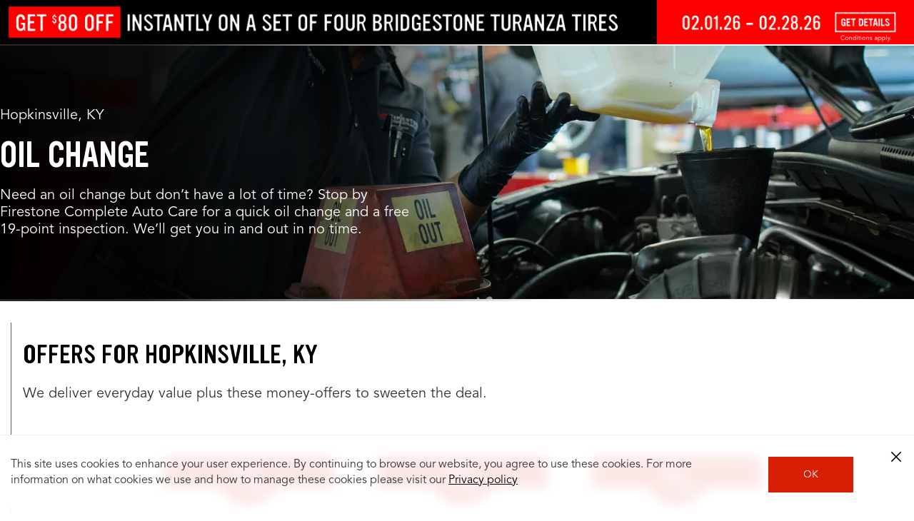

--- FILE ---
content_type: text/html; charset=utf-8
request_url: https://www.firestonecompleteautocare.com/kentucky/hopkinsville/oil-change/jsi/
body_size: 6095
content:



<section id="jsi_wrapper" class="test-jsi-class-offers">
    <div class="jsi-wrapper-content">




    
    
    <div class="component">


























<section id="title_text_cta_1717212486079" class="title-text-cta      image-left   ">
	<div class="container">
	
		
		<div class="copy " data-style="default" data-type="height" data-height="0" data-children="0">
		
			<h2>OFFERS FOR HOPKINSVILLE, KY</h2>
<p>We deliver everyday value plus these money-offers to sweeten the deal.</p>

		
		
		<div>
			
		</div>
			
		</div>
	
	</div>
</section></div>


    
    
    <div class="component">






<main id="offers" class="offers-refresh__wrapper is-loading  " data-has-subnav="false" data-has-carousel="carousel-view" data-show-counters="false" role="main" aria-live="polite" aria-busy="true">
	<div class="offers-refresh__container local-pages-carousel">
	    
	    <!-- Screen reader loading announcement -->
	    <div class="sr-only" aria-live="assertive" id="offers-loading-status">
	        Loading offers content, please wait.
	    </div>
	    
	    <!-- Header Section -->
	    
		
		<!-- Navigation Section -->
		
		
		<div class="offers-blank"></div>
		
		<!-- Carousel Section -->
		<section class="offers-refresh__carousel-container container" aria-labelledby="carousel-heading" role="region">
		    
		    <h3 id="carousel-heading" class="sr-only">Offers Carousel</h3>
		    
		    <!-- Carousel status announcements -->
		    <div class="sr-only" aria-live="polite" aria-atomic="true" id="carousel-status">
		        Offers carousel loaded. Use the previous and next buttons to navigate between offers.
		    </div>
		    
			<div class="offers-list offers-list--carousel swiper" role="group" aria-labelledby="carousel-heading" aria-describedby="carousel-instructions">
			     
			    <div id="carousel-instructions" class="sr-only">
			        Use the arrow keys or navigation buttons to browse through offers. Current position will be announced.
			    </div>
			    
				<div class="swiper-wrapper offers-list--carousel__swiper-wrapper" role="list">
				</div>
			
				<div class="swiper-scrollbar offers-list--carousel__scrollbar" role="scrollbar" aria-label="Carousel progress"></div>
			</div>
			
			<!-- Carousel Navigation -->
			<button class="swiper-button-prev offers-list--carousel__btn-prev" type="button" aria-label="Previous offers" aria-describedby="prev-button-help">
			    <span class="sr-only">Go to previous offers</span>
			</button>
			<div id="prev-button-help" class="sr-only">
			    Navigate to the previous set of offers in the carousel
			</div>
			
			<button class="swiper-button-next offers-list--carousel__btn-next" type="button" aria-label="Next offers" aria-describedby="next-button-help">
			    <span class="sr-only">Go to next offers</span>
			</button>
			<div id="next-button-help" class="sr-only">
			    Navigate to the next set of offers in the carousel
			</div>

			<a href="/offers/" class="btn btn--offers" aria-label="See All Offers" aria-describedby="carousel-cta-desc">
				See All Offers
			</a>
			<div id="carousel-cta-desc" class="sr-only">
			    Link to view all offers on a dedicated page
			</div>
		</section>

		<!-- Content Area -->
		<section class="offers-content-area" role="tabpanel" aria-labelledby="offers-main-heading" id="offers-content-all" aria-live="polite" aria-busy="false">
		    
		    <!-- Loading state announcement -->
		    <div class="sr-only" aria-live="assertive" id="content-loading">
		    </div>
		    
		    <!-- Content will be populated here -->
			




    
    
    <div class="component offers-list__component">















<section id="offers_list" class="offers-list__wrapper  offers-list__wrapper--background-auto">
    
	<div class="navigation-id"></div>
	<div class="offers-list__container container">
	    <div class="offers-list__header-wrap">
			<h2 class="offers-list__heading ">
				
				<span class="offers-list__count"></span>
			</h2>
		</div>
	    
		
		<!-- promotions.data.tirePromotions : {id=115000, tags=[offertire, tirereplacement, general, featured], friendlyId=epic-march-2026, thumbTitle=A Driver&#39;s Favorite Deal EPIC Savings Event $100 off $600 | $40 off $250 | $15 off $100, thumbSubtitle=, thumbnail={offerSubText=$100 off $600 | $40 off $250 | $15 off $100, offerPriceText=EPIC Savings Event, title=A Driver&#39;s Favorite Deal}, stackFriendlyId=, stackedOffers=[], title=, price=EPIC Savings Event, offerStartDate=Mar 01, 2026, offerEndDate=Mar 07, 2026, homePageOffer=true, storeLevel=false, orderId=1, subText=, rebateText=, landingUrl=, offerDetails=, featuredCard=true, offerDescription=&lt;p&gt;Save $100 when you spend $600 | $40 when you spend $250 | $15 when you spend $100&lt;/p&gt;
, disclaimer=&lt;p&gt;One per vehicle per day. Save off current in-store regular pre-tax price. Not valid for the purchase of gift cards or prepaid maintenance plans. Participating authorized retailers only. Most vehicles. No cash value. Void where prohibited. Not valid on prior purchases or rain checks. Shop supply fee of 8-10% of labor costs (up to $40) added to invoices over $35, includes cost and profit, and is not charged if prohibited. Exclusive offer: No other ongoing instant-off promotions valid during EPIC Event; not combinable with any other offer. Other restrictions, fees, and taxes may apply. See store for details. &amp;copy; 2026 Bridgestone Retail Operations, LLC. All rights reserved.&lt;/p&gt;
, imageThumbUrl=https://s7d1.scene7.com/is/image/bridgestone/tire-featured-offers-bsro-global, category=Tire Offers, promotionType={name=tire-coupons, title=Tire Coupons, type=W}, showStart=true, hideOfferImage=false, subtitle1=null, subtitle2=null, totalOfflineSavings=, loggedInOnlyPromotion=false},{id=113063, tags=[offertire, featured, tirereplacement], friendlyId=presidents-day-bs-2026, thumbTitle=Presidents Day Up to $200, thumbSubtitle=In Savings on a set of four Bridgestone Turanza Tires, thumbnail={offerSubText=Up to $200, offerPriceText=Presidents Day, title=}, stackFriendlyId=, stackedOffers=[], title=, price=Presidents Day, offerStartDate=Feb 13, 2026, offerEndDate=Feb 16, 2026, homePageOffer=true, storeLevel=false, orderId=1, subText=Up to $200, rebateText=, landingUrl=, offerDetails=In Savings on a set of four Bridgestone Turanza Tires, featuredCard=true, offerDescription=&lt;p&gt;When you purchase a set of four (4) Bridgestone Turanza tires you will receive $80 off instantly + $20 in Firestone Complete Auto Care savings&amp;nbsp;+ Earn a $100 CFNA Statement Credit when you use your Firestone Credit Card&lt;sup&gt;1&lt;/sup&gt;&lt;/p&gt;
, disclaimer=&lt;p&gt;In-store installation required and costs extra. Eligible products: Bridgestone Turanza&amp;trade; tires. Participating authorized retailers only. Not combinable with other offers. Void where prohibited. Other restrictions, fees, and taxes may apply. Not available to distributors, dealers, resellers, or retailers of Bridgestone products. Offer excludes commercial, fleet, and group purchases, employee changeovers, prior purchases, returns, exchanges, outstanding debt, adjustments, warranty replacement purchases, special orders, and rain checks. See store for details. &lt;sup&gt;1&lt;/sup&gt;Limited time offer. Subject to credit approval. To be eligible for the $100 statement credit purchase must be made with a CFNA Credit Card account at participating Firestone Complete Auto Care, Tires Plus, Hibdon Tires Plus &amp;amp; Wheel Works locations between February 13, 2026 and February 16, 2026. Receive a $100 statement credit when you purchase a set of four (4) Bridgestone Turanza&amp;trade; tires during the promotional period. The $100 statement credit is issued on net purchases (purchases minus returns or adjustments) and will be applied to the CFNA account used to make the qualifying purchase. Limit two (2) statement credits per account. The statement credit will be applied at the time the qualifying purchase is posted and will appear on a future billing statement within 1&amp;ndash;2 billing cycles. The account must remain open and in good standing to receive the credit. Minimum monthly payment required. The statement credit is not redeemable for cash, has no cash value, and cannot be combined with other promotional credit offers. &amp;copy; 2026 Bridgestone Retail Operations, LLC. All rights reserved.&lt;/p&gt;
, imageThumbUrl=https://s7d1.scene7.com/is/image/bridgestone/turanza-featured-offers-bsro-global, category=Tire Offers, promotionType={name=tire-coupons, title=Tire Coupons, type=W}, showStart=true, hideOfferImage=false, subtitle1=, subtitle2=, totalOfflineSavings=, loggedInOnlyPromotion=false},{id=113067, tags=[offertire, featured, tirereplacement], friendlyId=presidents-day-fs-2026, thumbTitle=Presidents Day Up to $180, thumbSubtitle=In Savings on a set of four Firestone Destination Tires, thumbnail={offerSubText=Up to $180, offerPriceText=Presidents Day, title=}, stackFriendlyId=, stackedOffers=[], title=, price=Presidents Day, offerStartDate=Feb 13, 2026, offerEndDate=Feb 16, 2026, homePageOffer=true, storeLevel=false, orderId=1, subText=Up to $180, rebateText=, landingUrl=, offerDetails=In Savings on a set of four Firestone Destination Tires, featuredCard=true, offerDescription=&lt;p&gt;When you purchase a set of four (4) Firestone Destination tires you will receive $70 off instantly + $20 in Firestone Complete Auto Care savings&amp;nbsp;+ $90 CFNA Statement Credit when you use your Firestone Credit Card&lt;sup&gt;1&lt;/sup&gt;&lt;/p&gt;
, disclaimer=&lt;p&gt;In-store installation required and costs extra. Eligible products: Firestone Destination&amp;trade; tires. Participating authorized retailers only. Not combinable with other offers. Void where prohibited. Other restrictions, fees, and taxes may apply. Not available to distributors, dealers, resellers, or retailers of Bridgestone products. Offer excludes commercial, fleet, and group purchases, employee changeovers, prior purchases, returns, exchanges, outstanding debt, adjustments, warranty replacement purchases, special orders, and rain checks. See store for details. &lt;sup&gt;1&lt;/sup&gt;Limited time offer. Subject to credit approval. To be eligible for the $90 statement credit purchase must be made with a CFNA Credit Card account at participating Firestone Complete Auto Care, Tires Plus, Hibdon Tires Plus &amp;amp; Wheel Works locations between February 13, 2026 and February 16, 2026. Receive a $90 statement credit when you purchase a set of four (4) Firestone Destination&amp;trade; tires during the promotional period. The $90 statement credit is issued on net purchases (purchases minus returns or adjustments) and will be applied to the CFNA account used to make the qualifying purchase. Limit two (2) statement credits per account. The statement credit will be applied at the time the qualifying purchase is posted and will appear on a future billing statement within 1&amp;ndash;2 billing cycles. The account must remain open and in good standing to receive the credit. Minimum monthly payment required. The statement credit is not redeemable for cash, has no cash value, and cannot be combined with other promotional credit offers. &amp;copy; 2026 Bridgestone Retail Operations, LLC. All rights reserved.&lt;/p&gt;
, imageThumbUrl=https://s7d1.scene7.com/is/image/bridgestone/destination-featured-offers-bsro-global, category=Tire Offers, promotionType={name=tire-coupons, title=Tire Coupons, type=W}, showStart=true, hideOfferImage=false, subtitle1=, subtitle2=, totalOfflineSavings=, loggedInOnlyPromotion=false},{id=113049, tags=[offertire, tirereplacement, bstire, featured], friendlyId=bs-instant-26-2, thumbTitle=Instant Savings $80 Off a set of four Bridgestone Turanza tires, thumbSubtitle=When you purchase a set of four (4) Bridgestone Turanza tires you will receive $80 off instantly., thumbnail={offerSubText=a set of four Bridgestone Turanza tires, offerPriceText=$80 Off, title=Instant Savings}, stackFriendlyId=, stackedOffers=[], title=Instant Savings, price=$80 Off, offerStartDate=Feb 01, 2026, offerEndDate=Feb 28, 2026, homePageOffer=true, storeLevel=false, orderId=4, subText=a set of four Bridgestone Turanza tires, rebateText=, landingUrl=, offerDetails=, featuredCard=true, offerDescription=&lt;p&gt;When you purchase a set of four (4) Bridgestone Turanza tires you will receive $80 off instantly.&lt;/p&gt;
, disclaimer=&lt;p&gt;In-store installation required and costs extra. Eligible products: Bridgestone Turanza&amp;trade; tires. Participating authorized retailers only. Not combinable with other offers. Void where prohibited. Other restrictions, fees, and taxes may apply. Not available to distributors, dealers, resellers, or retailers of Bridgestone products. Offer excludes commercial, fleet, and group purchases, employee changeovers, prior purchases, returns, exchanges, outstanding debt, adjustments, warranty replacement purchases, special orders, and rain checks. See store for details. &amp;copy; 2026 Bridgestone Retail Operations, LLC. All rights reserved.&lt;/p&gt;
, imageThumbUrl=https://s7d1.scene7.com/is/image/bridgestone/turanza-featured-offers-bsro-global, category=Tire Offers, promotionType={name=tire-coupons, title=Tire Coupons, type=W}, showStart=true, hideOfferImage=false, subtitle1=, subtitle2=, totalOfflineSavings=, loggedInOnlyPromotion=false},{id=113051, tags=[offertire, tirereplacement, fstire], friendlyId=fs-instant-26-2, thumbTitle=Instant Savings $70 Off a set of four Firestone Destination Tires, thumbSubtitle=When you purchase a set of four (4) Firestone Destination tires you will receive $70 off instantly., thumbnail={offerSubText=a set of four Firestone Destination Tires, offerPriceText=$70 Off, title=Instant Savings}, stackFriendlyId=, stackedOffers=[], title=Instant Savings, price=$70 Off, offerStartDate=Feb 01, 2026, offerEndDate=Feb 28, 2026, homePageOffer=true, storeLevel=false, orderId=6, subText=a set of four Firestone Destination Tires, rebateText=, landingUrl=, offerDetails=, featuredCard=false, offerDescription=&lt;p&gt;When you purchase a set of four (4) Firestone Destination tires you will receive $70 off instantly.&lt;/p&gt;
, disclaimer=&lt;p&gt;In-store installation required and costs extra. Eligible products: Firestone Destination&amp;trade; tires. Participating authorized retailers only. Not combinable with other offers. Void where prohibited. Other restrictions, fees, and taxes may apply. Not available to distributors, dealers, resellers, or retailers of Firestone products. Offer excludes commercial, fleet, and group purchases, employee changeovers, prior purchases, returns, exchanges, outstanding debt, adjustments, warranty replacement purchases, special orders, and rain checks. See store for details. &amp;copy; 2026 Bridgestone Retail Operations, LLC. All rights reserved.&lt;/p&gt;
, imageThumbUrl=https://s7d1.scene7.com/is/image/bridgestone/destination-featured-offers-bsro-global, category=Tire Offers, promotionType={name=tire-coupons, title=Tire Coupons, type=W}, showStart=true, hideOfferImage=false, subtitle1=, subtitle2=, totalOfflineSavings=, loggedInOnlyPromotion=false},{id=113053, tags=[offertire, tirereplacement, fsas], friendlyId=fsas-instant-26-2, thumbTitle=Instant Saving $60 Off On a Set of Four Firestone All Season Tires, thumbSubtitle=When you purchase a set of four (4) Firestone All Season tires you will receive $60 off instantly., thumbnail={offerSubText=On a Set of Four Firestone All Season Tires, offerPriceText=$60 Off, title=Instant Saving}, stackFriendlyId=, stackedOffers=[], title=Instant Saving, price=$60 Off, offerStartDate=Feb 01, 2026, offerEndDate=Feb 28, 2026, homePageOffer=true, storeLevel=false, orderId=8, subText=On a Set of Four Firestone All Season Tires, rebateText=, landingUrl=, offerDetails=, featuredCard=false, offerDescription=&lt;p&gt;When you purchase a set of four (4) Firestone All Season tires you will receive $60 off instantly.&lt;/p&gt;
, disclaimer=&lt;p&gt;In-store installation required and costs extra. Eligible products: Firestone All Season tires. Participating authorized retailers only. Not combinable with other offers. Void where prohibited. Other restrictions, fees, and taxes may apply. Not available to distributors, dealers, resellers, or retailers of Firestone products. Offer excludes commercial, fleet, and group purchases, employee changeovers, prior purchases, returns, exchanges, outstanding debt, adjustments, warranty replacement purchases, special orders, and rain checks. See store for details. &amp;copy; 2026 Bridgestone Retail Operations, LLC. All rights reserved.&lt;/p&gt;
, imageThumbUrl=https://s7d1.scene7.com/is/image/bridgestone/tire-featured-offers-bsro-global, category=Tire Offers, promotionType={name=tire-coupons, title=Tire Coupons, type=W}, showStart=true, hideOfferImage=false, subtitle1=, subtitle2=, totalOfflineSavings=, loggedInOnlyPromotion=false},{id=113071, tags=[offertire, tirereplacement, bstire], friendlyId=bs-weatherpeak-instant-26-2, thumbTitle=Instant Savings $80 Off a set of four Bridgestone Weatherpeak tires, thumbSubtitle=When you purchase a set of four (4) Bridgestone Weatherpeak tires you will receive $80 off instantly., thumbnail={offerSubText=a set of four Bridgestone Weatherpeak tires, offerPriceText=$80 Off, title=Instant Savings}, stackFriendlyId=, stackedOffers=[], title=Instant Savings, price=$80 Off, offerStartDate=Feb 01, 2026, offerEndDate=Feb 28, 2026, homePageOffer=true, storeLevel=false, orderId=10, subText=a set of four Bridgestone Weatherpeak tires, rebateText=, landingUrl=, offerDetails=, featuredCard=false, offerDescription=&lt;p&gt;When you purchase a set of four (4) Bridgestone Weatherpeak tires you will receive $80 off instantly.&lt;/p&gt;
, disclaimer=&lt;p&gt;In-store installation required and costs extra. Eligible products: Bridgestone WeatherPeak&amp;trade; tires. Participating authorized retailers only. Not combinable with other offers. Void where prohibited. Other restrictions, fees, and taxes may apply. Not available to distributors, dealers, resellers, or retailers of Bridgestone products. Offer excludes commercial, fleet, and group purchases, employee changeovers, prior purchases, returns, exchanges, outstanding debt, adjustments, warranty replacement purchases, special orders, and rain checks. See store for details. &amp;copy; 2026 Bridgestone Retail Operations, LLC. All rights reserved.&lt;/p&gt;
, imageThumbUrl=https://s7d1.scene7.com/is/image/bridgestone/weatherpeak-featured-offers-bsro-global, category=Tire Offers, promotionType={name=tire-coupons, title=Tire Coupons, type=W}, showStart=true, hideOfferImage=false, subtitle1=, subtitle2=, totalOfflineSavings=, loggedInOnlyPromotion=false} -->
		<div>
			<!-- <span>  imageThumbUrl : https://s7d1.scene7.com/is/image/bridgestone/tire-featured-offers-bsro-global</span> <br/> -->
		
			<!-- <span>  imageThumbUrl : https://s7d1.scene7.com/is/image/bridgestone/turanza-featured-offers-bsro-global</span> <br/> -->
		
			<!-- <span>  imageThumbUrl : https://s7d1.scene7.com/is/image/bridgestone/destination-featured-offers-bsro-global</span> <br/> -->
		
			<!-- <span>  imageThumbUrl : https://s7d1.scene7.com/is/image/bridgestone/turanza-featured-offers-bsro-global</span> <br/> -->
		
			<!-- <span>  imageThumbUrl : https://s7d1.scene7.com/is/image/bridgestone/destination-featured-offers-bsro-global</span> <br/> -->
		
			<!-- <span>  imageThumbUrl : https://s7d1.scene7.com/is/image/bridgestone/tire-featured-offers-bsro-global</span> <br/> -->
		
			<!-- <span>  imageThumbUrl : https://s7d1.scene7.com/is/image/bridgestone/weatherpeak-featured-offers-bsro-global</span> <br/> -->
		</div>

		
		<div class="offers-list">
			<div class="swiper-wrapper offers-list__swiper-wrapper">
			
					
					<!-- show a promotion only if it is not logged--in-only OR if the site has login capability -->
  				 
						
							
			
			
					
					<!-- show a promotion only if it is not logged--in-only OR if the site has login capability -->
  				 
						
							
			
			
					
					<!-- show a promotion only if it is not logged--in-only OR if the site has login capability -->
  				 
						
							
			
			
					
					<!-- show a promotion only if it is not logged--in-only OR if the site has login capability -->
  				 
						
							
			
			
					
					<!-- show a promotion only if it is not logged--in-only OR if the site has login capability -->
  				 
						
							
			
			
					
					<!-- show a promotion only if it is not logged--in-only OR if the site has login capability -->
  				 
						
							
			
			
					
					<!-- show a promotion only if it is not logged--in-only OR if the site has login capability -->
  				 
						
							
			
			
					
					<!-- show a promotion only if it is not logged--in-only OR if the site has login capability -->
  				 
						
							
			
			
					
					<!-- show a promotion only if it is not logged--in-only OR if the site has login capability -->
  				 
						
							
			
			
					
					<!-- show a promotion only if it is not logged--in-only OR if the site has login capability -->
  				 
					<div class="swiper-slide offer-card__swiper-slide  ">

						
	<div class="offer-card-refresh offers-refresh__container hidden " data-tags="offeroil,package,service,oilfilter,featured,shellgiftcard,synthetic" data-friendly-id="synthetic-shell-oil-26-2" data-offer-start-date="Feb 01, 2026" data-offer-end-date="Feb 28, 2026">
		

		
		
			
		
		

		<div class="offer-card-refresh__icon-ribbon"></div>

		<div class="offer-card-refresh__container">

		<div class="offer-card-refresh__icon-arc">
			<img data-src="https://s7d1.scene7.com/is/content/bridgestone/oil-icon-offers-bsro-global" class="offer-card-refresh__icon" alt="" onerror="this.onerror=null;this.src='';"/>
		</div>

			<div class="offer-card-refresh__body-wrap ">
				<div class="offer-card-refresh__body-copy" data-modal-offer-description="&lt;p>1. We&amp;#39;ll install a new oil filter and refill up to 5 quarts of Pennzoil Full Synthetic motor oil.&lt;/p>

&lt;p>2. Visit &lt;a href=&#34;http://FCACrewards.com&#34;>FCACrewards.com&lt;/a> to submit a claim.&amp;nbsp;&lt;/p>

&lt;p>3. After purchase verification, make your selection of digital or physical Prepaid Card via a card payment confirmation e-mail.&amp;nbsp;&lt;/p>
" data-rebate-text="Claim Link" data-landing-url="https://www.FCACRewards.com">
					<h2 class="offer-card-refresh__title" data-modal-title="Get up to">Get up to</h2>
					<h2 class="offer-card-refresh__discount-copy" data-modal-price="$60 in savings" data-coupon-name="Get $35 Off Instantly on a Pennzoil Full Synthetic Oil Change plus earn a $25 Prepaid Mastercard® by mail ">
						$60 in savings
					</h2>
					<h2 class="offer-card-refresh__subtitle" data-modal-sub-text="on a Pennzoil Full Synthetic Oil Change">on a Pennzoil Full Synthetic Oil Change</h2>
					
					
					<h3 class="offer-card-refresh__summary" data-modal-offer-details="Get $35 Off Instantly on a Pennzoil Full Synthetic Oil Change plus earn a $25 Prepaid Mastercard® by mail ">Get $35 Off Instantly on a Pennzoil Full Synthetic Oil Change plus earn a $25 Prepaid Mastercard® by mail </h3>
				</div>

				<div class="offer-card-refresh__offer-image ">
					
					
					<img data-src-offer="https://s7d1.scene7.com/is/image/bridgestone/pennzoil-synthetic-oil-featured-offers-bsro-global?fmt=png-alpha" class="imageThumb" alt="Image Thumb"/>
					
				</div>
			</div>
			<div class="offer-card-refresh__separator"></div>

			<div class="offer-card-refresh__footer-wrap ">
				
				<div class="offer-card-refresh__ctas ">
					<button class="offer-card-refresh__phone-cta" data-friendly-id="synthetic-shell-oil-26-2" data-coupon-name="Get up to $60 in savings on a Pennzoil Full Synthetic Oil Change" title="Click here to send this offer to the phone">
						Send to Me
					</button>
					<a class="offer-card-refresh__print-cta" href="/offers/offer-detail/synthetic-shell-oil-26-2#print" type="button" aria-label="print synthetic-shell-oil-26-2" data-coupon-name="Get up to $60 in savings on a Pennzoil Full Synthetic Oil Change" title="Click here to print this offer">
						Print
					</a>
				</div>
				
				<div class="offer-card-refresh__footer-copy">
					<a href="/offers/offer-detail/synthetic-shell-oil-26-2" class="offer-card-refresh__details-cta dL_couponClick" aria-label="see detail synthetic-shell-oil-26-2" data-friendly-id="synthetic-shell-oil-26-2" data-coupon-name="Get up to $60 in savings on a Pennzoil Full Synthetic Oil Change" title="Click here to see additional details for this offer">
						See Details
					</a>
					<div class="offer-card-refresh__expiry-wrap" data-offer-end-date="Feb 28, 2026">
						<img src="/etc.clientlibs/bsro/fcac/clientlibs/clientlib-images/v1/resources/icon/offer-expire-icon.png" class="offer-card-refresh__expiry-icon" alt=""/>
						<span class="offer-card-refresh__expiry-date">
						</span>
						
							
							<input type="hidden" class="offer-card-refresh__valid-date-days" value="Valid until Feb 28, 2026"/>
							<input type="hidden" class="offer-card-refresh__valid-date-range" value="Offer Valid Feb 01, 2026 - Feb 28, 2026"/>
							<input type="hidden" class="offer-card-refresh__disclaimer" value="&lt;p>Offer Valid February 1, 2026 - February 28, 2026. Terms and Conditions: Limit 2 rewards per household, customer or address. Retail purchases made between February 1 and February 28, 2026. Participating authorized retailers only. Claim submission required. Certain restrictions apply. Void where prohibited. Please allow for 10-12 weeks for your claim to be approved. You will be offered the choice of a digital or physical Prepaid Mastercard via a card payment confirmation email, if a physical card is selected, please allow 10-14 days for receipt of the card via USPS. Not redeemable for cash. All submissions must be filed online at &lt;a href=&#34;http://FCACRewards.com&#34;>FCACRewards.com&lt;/a> no later than March 31, 2026. Visit&amp;nbsp;&lt;a href=&#34;http://FCACRewards.com&#34;>FCACRewards.com&lt;/a> or call (866) 334-1581 to check the status of your claim after 4 weeks. Offer excludes commercial, fleet and group purchases, employee changeovers, warranty replacement purchases, special orders, or rain checks. Void in PR. Must be 18 or over. Information submitted with an entry is subject to Bridgestone&amp;rsquo;s privacy policy available at &lt;a href=&#34;http://www.firestonecompleteautocare.com/privacy-statement/&#34;>https://www.firestonecompleteautocare.com/privacy-statement/&lt;/a>. Bridgestone and its agencies are not responsible for (a) late, lost, altered, forged, illegible/garbled, inaccessible, corrupted, defective, postage due or misdirected submission regardless of cause, or (b) technological problems/malfunctions/failures of any kind. All decisions of Bridgestone are final. Use your card anywhere Mastercard is accepted. This card is issued by The Bancorp Bank, N.A., pursuant to license by Mastercard International. Mastercard and the circles design are registered trademarks of Mastercard International Incorporated. The Bancorp Bank, N.A.; Member FDIC. This is not a gift card. This card is issued for loyalty, award or promotional purposes. The Prepaid Card is valid for up to six months, unused funds forfeit at midnight EST the last day of the month of the valid through date. The Prepaid Card cardholder agreement applies; see &lt;a href=&#34;http://FCACRewards.com/CardTerms&#34;>FCACRewards.com/CardTerms&lt;/a>. All trademarks and brand names belong to their respective owners. Use of these trademarks and brand names do not represent endorsement by or association with this card program. All rights reserved. In-store installation required and costs extra. Participating authorized retailers only. Most vehicles. No cash value. Void where prohibited. Not valid on prior purchase or rain checks. Shop supply fee of 8%-10% of labor costs (up to $40) added to invoices over $35, includes cost and profit, and is not charged if prohibited. Other restrictions, fees, and taxes may apply. See store for details. &amp;copy; 2026 Bridgestone Retail Operations, LLC. All rights reserved.&lt;/p>
"/>
						
					</div>
				</div>
			</div>
		</div>
	</div>

						
					</div>	
							
			
			
					
					<!-- show a promotion only if it is not logged--in-only OR if the site has login capability -->
  				 
						
							
			
			
					
					<!-- show a promotion only if it is not logged--in-only OR if the site has login capability -->
  				 
						
							
			
			
					
					<!-- show a promotion only if it is not logged--in-only OR if the site has login capability -->
  				 
						
							
			
			
					
					<!-- show a promotion only if it is not logged--in-only OR if the site has login capability -->
  				 
						
							
			
			
					
					<!-- show a promotion only if it is not logged--in-only OR if the site has login capability -->
  				 
						
							
			
			
					
					<!-- show a promotion only if it is not logged--in-only OR if the site has login capability -->
  				 
						
							
			
			
					
					<!-- show a promotion only if it is not logged--in-only OR if the site has login capability -->
  				 
						
							
			
			
					
					<!-- show a promotion only if it is not logged--in-only OR if the site has login capability -->
  				 
					<div class="swiper-slide offer-card__swiper-slide  ">

						
	<div class="offer-card-refresh offers-refresh__container hidden " data-tags="offeroil,oilfilter,service" data-friendly-id="standard-oil-change-26-1" data-offer-start-date="Jan 02, 2026" data-offer-end-date="Mar 31, 2026">
		

		
		
			
		
		

		<div class="offer-card-refresh__icon-ribbon"></div>

		<div class="offer-card-refresh__container">

		<div class="offer-card-refresh__icon-arc">
			<img data-src="https://s7d1.scene7.com/is/content/bridgestone/oil-icon-offers-bsro-global" class="offer-card-refresh__icon" alt="" onerror="this.onerror=null;this.src='';"/>
		</div>

			<div class="offer-card-refresh__body-wrap ">
				<div class="offer-card-refresh__body-copy" data-modal-offer-description="&lt;p>We&amp;#39;ll install a new oil filter and refill up to 5 quarts of conventional motor oil.&lt;/p>
">
					
					<h2 class="offer-card-refresh__discount-copy" data-modal-price="$29.99" data-coupon-name="Includes New Oil Filter">
						$29.99
					</h2>
					<h2 class="offer-card-refresh__subtitle" data-modal-sub-text="Standard Oil Change">Standard Oil Change</h2>
					
					
					<h3 class="offer-card-refresh__summary" data-modal-offer-details="Includes New Oil Filter">Includes New Oil Filter</h3>
				</div>

				<div class="offer-card-refresh__offer-image ">
					
					
					<img data-src-offer="https://s7d1.scene7.com/is/image/bridgestone/pennzoil-conventional-oil-featured-offers-bsro-global?fmt=png-alpha" class="imageThumb" alt="Image Thumb"/>
					
				</div>
			</div>
			<div class="offer-card-refresh__separator"></div>

			<div class="offer-card-refresh__footer-wrap ">
				
				<div class="offer-card-refresh__ctas ">
					<button class="offer-card-refresh__phone-cta" data-friendly-id="standard-oil-change-26-1" data-coupon-name="$29.99 Standard Oil Change" title="Click here to send this offer to the phone">
						Send to Me
					</button>
					<a class="offer-card-refresh__print-cta" href="/offers/offer-detail/standard-oil-change-26-1#print" type="button" aria-label="print standard-oil-change-26-1" data-coupon-name="$29.99 Standard Oil Change" title="Click here to print this offer">
						Print
					</a>
				</div>
				
				<div class="offer-card-refresh__footer-copy">
					<a href="/offers/offer-detail/standard-oil-change-26-1" class="offer-card-refresh__details-cta dL_couponClick" aria-label="see detail standard-oil-change-26-1" data-friendly-id="standard-oil-change-26-1" data-coupon-name="$29.99 Standard Oil Change" title="Click here to see additional details for this offer">
						See Details
					</a>
					<div class="offer-card-refresh__expiry-wrap" data-offer-end-date="Mar 31, 2026">
						<img src="/etc.clientlibs/bsro/fcac/clientlibs/clientlib-images/v1/resources/icon/offer-expire-icon.png" class="offer-card-refresh__expiry-icon" alt=""/>
						<span class="offer-card-refresh__expiry-date">
						</span>
						
							
							<input type="hidden" class="offer-card-refresh__valid-date-days" value="Valid until Mar 31, 2026"/>
							<input type="hidden" class="offer-card-refresh__valid-date-range" value="Offer Valid Jan 02, 2026 - Mar 31, 2026"/>
							<input type="hidden" class="offer-card-refresh__disclaimer" value="&lt;p>Coupon required. Up to $3.99 oil filter recycling fee may apply. Additional oil over 5 quarts costs extra. Non-mandated disposal or recycling charges, if any, may also represent costs and profits. Participating authorized retailers only. Most vehicles. No cash value. Void where prohibited. Not valid on prior purchase or rain checks. Shop supply fee of 8-10% of labor cost (up to $40) added to invoices over $35, includes cost and profit, and is not charged if prohibited. Other restrictions, fees, and taxes may apply. See store for details. &amp;copy; 2026 Bridgestone Retail Operations, LLC. All rights reserved.&lt;/p>
"/>
						
					</div>
				</div>
			</div>
		</div>
	</div>

						
					</div>	
							
			
			
					
					<!-- show a promotion only if it is not logged--in-only OR if the site has login capability -->
  				 
						
							
			
			
					
					<!-- show a promotion only if it is not logged--in-only OR if the site has login capability -->
  				 
					<div class="swiper-slide offer-card__swiper-slide  ">

						
	<div class="offer-card-refresh offers-refresh__container hidden " data-tags="offeroil,oilfilter,service,premium" data-friendly-id="premium-oil-change-26-2" data-offer-start-date="Feb 01, 2026" data-offer-end-date="Feb 28, 2026">
		

		
		
			
		
		

		<div class="offer-card-refresh__icon-ribbon"></div>

		<div class="offer-card-refresh__container">

		<div class="offer-card-refresh__icon-arc">
			<img data-src="https://s7d1.scene7.com/is/content/bridgestone/oil-icon-offers-bsro-global" class="offer-card-refresh__icon" alt="" onerror="this.onerror=null;this.src='';"/>
		</div>

			<div class="offer-card-refresh__body-wrap ">
				<div class="offer-card-refresh__body-copy" data-modal-offer-description="&lt;p>We&amp;#39;ll install a new oil filter and refill up to 5 quarts of motor oil.&lt;/p>">
					
					<h2 class="offer-card-refresh__discount-copy" data-modal-price="$20 Off" data-coupon-name="Includes New Oil Filter">
						$20 Off
					</h2>
					<h2 class="offer-card-refresh__subtitle" data-modal-sub-text="Pennzoil Synthetic Blend Oil Change">Pennzoil Synthetic Blend Oil Change or High Mileage Oil Change</h2>
					
					
					<h3 class="offer-card-refresh__summary" data-modal-offer-details="or High Mileage Oil Change">Includes New Oil Filter</h3>
				</div>

				<div class="offer-card-refresh__offer-image ">
					
					
					<img data-src-offer="https://s7d1.scene7.com/is/image/bridgestone/pennzoil-premium-oil-featured-offers-bsro-global?fmt=png-alpha" class="imageThumb" alt="Image Thumb"/>
					
				</div>
			</div>
			<div class="offer-card-refresh__separator"></div>

			<div class="offer-card-refresh__footer-wrap ">
				
				<div class="offer-card-refresh__ctas ">
					<button class="offer-card-refresh__phone-cta" data-friendly-id="premium-oil-change-26-2" data-coupon-name="$20 Off Pennzoil Synthetic Blend Oil Change or High Mileage Oil Change" title="Click here to send this offer to the phone">
						Send to Me
					</button>
					<a class="offer-card-refresh__print-cta" href="/offers/offer-detail/premium-oil-change-26-2#print" type="button" aria-label="print premium-oil-change-26-2" data-coupon-name="$20 Off Pennzoil Synthetic Blend Oil Change or High Mileage Oil Change" title="Click here to print this offer">
						Print
					</a>
				</div>
				
				<div class="offer-card-refresh__footer-copy">
					<a href="/offers/offer-detail/premium-oil-change-26-2" class="offer-card-refresh__details-cta dL_couponClick" aria-label="see detail premium-oil-change-26-2" data-friendly-id="premium-oil-change-26-2" data-coupon-name="$20 Off Pennzoil Synthetic Blend Oil Change or High Mileage Oil Change" title="Click here to see additional details for this offer">
						See Details
					</a>
					<div class="offer-card-refresh__expiry-wrap" data-offer-end-date="Feb 28, 2026">
						<img src="/etc.clientlibs/bsro/fcac/clientlibs/clientlib-images/v1/resources/icon/offer-expire-icon.png" class="offer-card-refresh__expiry-icon" alt=""/>
						<span class="offer-card-refresh__expiry-date">
						</span>
						
							
							<input type="hidden" class="offer-card-refresh__valid-date-days" value="Valid until Feb 28, 2026"/>
							<input type="hidden" class="offer-card-refresh__valid-date-range" value="Offer Valid Feb 01, 2026 - Feb 28, 2026"/>
							<input type="hidden" class="offer-card-refresh__disclaimer" value="&lt;p>Coupon Required. Up to $3.99 oil filter recycling fee may apply. Additional oil over 5 quarts costs extra. Non-mandated disposal or recycling charges, if any, may also represent costs and profits. Participating authorized retailers only. Most vehicles. No cash value. Void where prohibited. Not valid on prior purchase or rain checks. Shop supply fee of 8-10% of labor cost (up to $40) added to invoices over $35, includes cost and profit, and is not charged if prohibited. Other restrictions, fees, and taxes may apply. See store for details. &amp;copy; 2026 Bridgestone Retail Operations, LLC. All rights reserved.&lt;/p>
"/>
						
					</div>
				</div>
			</div>
		</div>
	</div>

						
					</div>	
							
			
			
					
					<!-- show a promotion only if it is not logged--in-only OR if the site has login capability -->
  				 
						
							
			
			
					
					<!-- show a promotion only if it is not logged--in-only OR if the site has login capability -->
  				 
						
							
			
			
					
					<!-- show a promotion only if it is not logged--in-only OR if the site has login capability -->
  				 
						
							
			
			
					
					<!-- show a promotion only if it is not logged--in-only OR if the site has login capability -->
  				 
					<div class="swiper-slide offer-card__swiper-slide  ">

						
	<div class="offer-card-refresh offers-refresh__container hidden " data-tags="oilfilter,offeroil,service" data-friendly-id="rotella-26-1" data-offer-start-date="Jan 02, 2026" data-offer-end-date="Mar 31, 2026">
		

		
		
			
		
		

		<div class="offer-card-refresh__icon-ribbon"></div>

		<div class="offer-card-refresh__container">

		<div class="offer-card-refresh__icon-arc">
			<img data-src="https://s7d1.scene7.com/is/content/bridgestone/oil-icon-offers-bsro-global" class="offer-card-refresh__icon" alt="" onerror="this.onerror=null;this.src='';"/>
		</div>

			<div class="offer-card-refresh__body-wrap ">
				<div class="offer-card-refresh__body-copy" data-modal-offer-description="&lt;p>Receive a $40 Prepaid Mastercard&amp;reg; with the purchase of a qualifying Shell Rotella T6 Full Synthetic oil change.&lt;/p>

&lt;ol>
	&lt;li>
	&lt;p>We&amp;#39;ll install a new oil filter and refill your vehicle with the appropriate amount of Rotella T6 Full Synthetic heavy duty engine oil.&lt;/p>
	&lt;/li>
	&lt;li>
	&lt;p>Visit FCACrewards.com to submit a claim&lt;/p>
	&lt;/li>
	&lt;li>
	&lt;p>After purchase verification, make your selection of digital or physical Prepaid Card via a card payment confirmation e-mail.&lt;/p>
	&lt;/li>
&lt;/ol>
" data-rebate-text="Claim Form" data-landing-url="https://www.fcacrewards.com">
					<h2 class="offer-card-refresh__title" data-modal-title="Rotella T6 Full Synthetic Oil Change Reward ">Rotella T6 Full Synthetic Oil Change Reward </h2>
					<h2 class="offer-card-refresh__discount-copy" data-modal-price="$40 " data-coupon-name="Includes New Oil Filter">
						$40
					</h2>
					<h2 class="offer-card-refresh__subtitle" data-modal-sub-text="Prepaid Mastercard® by mail with purchase">Prepaid Mastercard® by mail with purchase</h2>
					
					
					<h3 class="offer-card-refresh__summary">Includes New Oil Filter</h3>
				</div>

				<div class="offer-card-refresh__offer-image ">
					
					
					<img data-src-offer="https://s7d1.scene7.com/is/image/bridgestone/rotella-t6-featured-offers-bsro-global?fmt=png-alpha" class="imageThumb" alt="Image Thumb"/>
					
				</div>
			</div>
			<div class="offer-card-refresh__separator"></div>

			<div class="offer-card-refresh__footer-wrap ">
				
				<div class="offer-card-refresh__ctas ">
					<button class="offer-card-refresh__phone-cta" data-friendly-id="rotella-26-1" data-coupon-name="Rotella T6 Full Synthetic Oil Change Reward  $40 Prepaid Mastercard® by mail with purchase" title="Click here to send this offer to the phone">
						Send to Me
					</button>
					<a class="offer-card-refresh__print-cta" href="/offers/offer-detail/rotella-26-1#print" type="button" aria-label="print rotella-26-1" data-coupon-name="Rotella T6 Full Synthetic Oil Change Reward  $40 Prepaid Mastercard® by mail with purchase" title="Click here to print this offer">
						Print
					</a>
				</div>
				
				<div class="offer-card-refresh__footer-copy">
					<a href="/offers/offer-detail/rotella-26-1" class="offer-card-refresh__details-cta dL_couponClick" aria-label="see detail rotella-26-1" data-friendly-id="rotella-26-1" data-coupon-name="Rotella T6 Full Synthetic Oil Change Reward  $40 Prepaid Mastercard® by mail with purchase" title="Click here to see additional details for this offer">
						See Details
					</a>
					<div class="offer-card-refresh__expiry-wrap" data-offer-end-date="Mar 31, 2026">
						<img src="/etc.clientlibs/bsro/fcac/clientlibs/clientlib-images/v1/resources/icon/offer-expire-icon.png" class="offer-card-refresh__expiry-icon" alt=""/>
						<span class="offer-card-refresh__expiry-date">
						</span>
						
							
							<input type="hidden" class="offer-card-refresh__valid-date-days" value="Valid until Mar 31, 2026"/>
							<input type="hidden" class="offer-card-refresh__valid-date-range" value="Offer Valid Jan 02, 2026 - Mar 31, 2026"/>
							<input type="hidden" class="offer-card-refresh__disclaimer" value="&lt;p>Offer Valid Jan. 2, 2026 &amp;ndash; March 31, 2026. Terms and Conditions: Limit 2 rewards per household, customer or address. Retail purchases made between January 2 and March 31, 2025. Participating authorized retailers only. Claim submission required. Certain restrictions apply. Void where prohibited. Please allow for 10-12 weeks for your claim to be approved. You will be offered the choice of a digital or physical Prepaid Mastercard via a card payment confirmation email, if a physical card is selected, please allow 10-14 days for receipt of the card via USPS. Not redeemable for cash. All submissions must be filed online at &lt;a href=&#34;http://FCACrewards.com&#34;>FCACrewards.com&lt;/a> and received no later than April 30, 2026. Visit &lt;a href=&#34;http://FCACrewards.com&#34;>FCACrewards.com&lt;/a> or call (866) 334-1581 to check the status of your claim after 4 weeks. Offer excludes commercial, fleet and group purchases, employee changeovers, warranty replacement purchases, special orders, or rain checks. Void in PR. Must be 18 or over. Information submitted with an entry is subject to Bridgestone&amp;rsquo;s privacy policy available at &lt;a href=&#34;https://www.firestonecompleteautocare.com/privacy-statement/&#34;>https://www.firestonecompleteautocare.com/privacy-statement/&lt;/a>. Bridgestone and its agencies are not responsible for (a) late, lost, altered, forged, illegible/garbled, inaccessible, corrupted, defective, postage due or misdirected submission regardless of cause, or (b) technological problems/malfunctions/failures of any kind. All decisions of Bridgestone are final. Use your card anywhere Mastercard is accepted. This card is issued by The Bancorp Bank, N.A., pursuant to license by Mastercard International. Mastercard and the circles design are registered trademarks of Mastercard International Incorporated. The Bancorp Bank, N.A.; Member FDIC. This is not a gift card. This card is issued for loyalty, award or promotional purposes. The Prepaid Card is valid for up to six months, unused funds forfeit at midnight EST the last day of the month of the valid through date. The Prepaid Card cardholder agreement applies; see &lt;a href=&#34;http://FCACrewards.com/CardTerms&#34; rel=&#34;noreferrer noopener&#34; target=&#34;_blank&#34;>FCACrewards.com/CardTerms&lt;/a>. All trademarks and brand names belong to their respective owners. Use of these trademarks and brand names do not represent endorsement by or association with this card program. Up to $3.99 oil filter recycling fee may apply. Additional oil over 5 quarts costs extra. Non-mandated disposal or recycling charges, if any, may also represent costs and profits. Participating authorized retailers only. Most vehicles. No cash value. Void where prohibited. Not valid on prior purchase or rain checks. Shop supply fee of 8-10% of labor cost (up to $40) added to invoices over $35, includes cost and profit, and is not charged if prohibited. Other restrictions, fees, and taxes may apply. See store for details. &amp;copy; 2026 Bridgestone Retail Operations, LLC. All rights reserved.&lt;/p>
"/>
						
					</div>
				</div>
			</div>
		</div>
	</div>

						
					</div>	
							
			
			
					
					<!-- show a promotion only if it is not logged--in-only OR if the site has login capability -->
  				 
						
							
			</div>
			
			
			
			<input type="hidden" class="offer-list__count--hidden" value="4"/>
		</div>
	</div>
</section>



</div>


</section>
	</div>
</main>




</div>


</div>
</section>



--- FILE ---
content_type: text/css
request_url: https://www.firestonecompleteautocare.com/etc.clientlibs/bsro/lsp/clientlibs/dist/clientlib-chunks/v1/resources/css/offers-refresh.a7e8fdab7d3cb20626e8.css
body_size: 9207
content:
.sr-only{clip:rect(0,0,0,0)!important;border:0!important;height:1px!important;margin:-1px!important;overflow:hidden!important;padding:0!important;position:absolute!important;white-space:nowrap!important;width:1px!important}.errorMessage{color:#d81e05;font-size:1.4rem;line-height:1.2;margin-top:.125rem;min-height:1.05em;opacity:0;transition:opacity .3s ease,visibility .3s ease;visibility:hidden}.errorMessage:not(:empty){opacity:1;visibility:visible}@media only screen and (max-width:767px){.errorMessage{display:block;margin-top:.125rem}}.keyboard-navigation button:focus,.keyboard-navigation input:focus,.keyboard-navigation select:focus,.keyboard-navigation textarea:focus{outline:2px auto #005eb8;outline-offset:2px}input.error,select.error,textarea.error{border-color:#d81e05;box-shadow:0 0 0 1px #d81e05}button,input:not([type=radio]):not([type=checkbox]),select,textarea{padding:.5rem .75rem}@media only screen and (max-width:767px){button,input:not([type=radio]):not([type=checkbox]),select,textarea{padding:.75rem}.custom-select select{min-height:44px}}.field-help{color:#666;font-size:1.3rem;font-style:italic;margin-top:.125rem}label [aria-hidden=true]{color:#d81e05;margin-left:.125rem}.custom-select{position:relative}.custom-select select:focus-visible{outline:2px auto #005eb8;outline-offset:0}.custom-select select.error:focus-visible{outline:2px auto #d81e05;outline-offset:0}button:focus-visible{outline:2px auto #005eb8;outline-offset:2px}a:focus-visible{outline:2px auto #005eb8;outline-offset:0}[aria-invalid=true]:focus-visible{outline:2px auto #d81e05;outline-offset:0}.focus-white:focus-visible{outline:2px auto #fff;outline-offset:2px}button:disabled,button[aria-disabled=true]{cursor:not-allowed;opacity:.6}button:disabled:focus,button:disabled:hover,button[aria-disabled=true]:focus,button[aria-disabled=true]:hover{opacity:.6}button:focus{outline:2px auto #005eb8;outline-offset:2px}input,select,textarea{border:1px solid #666;color:#333}input:focus-visible,select:focus-visible,textarea:focus-visible{outline:2px auto #005eb8;outline-offset:0}input::placeholder,select::placeholder,textarea::placeholder{color:#666;opacity:1}[role=group]{border:none;margin:0;padding:0}.sub-heading{color:#333;font-weight:700;margin-bottom:.75rem}input[type=checkbox],input[type=radio]{height:auto;min-height:20px;min-width:20px;padding:0;width:auto}input[type=checkbox]:focus-visible,input[type=radio]:focus-visible{outline:2px auto #005eb8;outline-offset:2px}[aria-invalid=true]{border-color:#d81e05}[aria-invalid=false]{border-color:#666}[role=alertdialog]:focus,[role=dialog]:focus{outline:none}.btn.btn--v2:focus{outline:2px auto #005eb8;outline-offset:2px}.btn.btn--v2:focus:not(:focus-visible){outline:none}.offer-modal .btn.btn--v2:focus{outline:2px solid #005eb8}.offer-modal .btn.btn--v2:focus:not(:focus-visible){outline:none}@media(prefers-contrast:high){.errorMessage{font-weight:700}input.error,select.error,textarea.error{border-width:2px}button:focus,input:focus,select:focus,textarea:focus{outline-width:3px}}@media(prefers-reduced-motion:reduce){.errorMessage,button,input,select,textarea{transition:none}*{animation-duration:.01ms!important;animation-iteration-count:1!important;transition-duration:.01ms!important}}@media(min-resolution:192dpi)and (prefers-color-scheme:no-preference){button,input,select,textarea{font-size:1rem;line-height:1.5}}@media(prefers-color-scheme:dark){.errorMessage{color:#fb5d48}.field-help{color:#b3b3b3}}.skip-link{background:#005eb8;border-radius:4px;color:#fff;left:6px;padding:8px;position:absolute;text-decoration:none;top:-40px;z-index:1000}.skip-link:focus{outline:2px solid #fff;outline-offset:2px;top:6px}.offers .heading{margin:0 0 20px;text-transform:uppercase}.offers .desc,.offers .heading{text-align:center}.offers-list{max-width:100vw;width:100%}@media only screen and (max-width:539px){.offers-list{margin-bottom:20px}}.offer-card__swiper-slide{flex:0 0 80%;margin:10px}@media only screen and (max-width:539px){.offer-card__swiper-slide{margin-bottom:20px}}@media only screen and (min-width:540px){.offer-card__swiper-slide{flex:0 1 46%}}@media only screen and (min-width:701px){.offer-card__swiper-slide{flex:0 1 calc(33.33% - 20px)}}@media only screen and (min-width:1025px){.offer-card__swiper-slide{flex:0 1 calc(25% - 30px)}}@media only screen and (min-width:540px){.offer-card--featured{flex:0 1 46%;margin:35px 10px}}@media only screen and (min-width:701px){.offer-card--featured{flex:0 1 calc(33.33% - 20px);margin-top:0}}@media only screen and (min-width:1025px){.offer-card--featured{flex:0 1 calc(26.33% - 20px);margin-top:0}}@media only screen and (min-width:1280px){.offer-card--featured{flex:0 0 calc(50% - 30px)}}@media only screen and (min-width:540px){.offer-card--featured .offer-card-refresh{margin:35px 10px}}@media only screen and (min-width:701px){.offer-card--featured .offer-card-refresh{margin-top:0}}.offer-card--featured .offer-card-refresh{max-width:100%}.offer-card--featured .offer-card-refresh__icon-arc,.offer-card--featured .offer-card-refresh__icon-ribbon{display:none}.offer-card--featured .offer-card-refresh__body-wrap{align-items:center;display:flex;flex-direction:column-reverse;min-height:285px}@media only screen and (min-width:1280px){.offer-card--featured .offer-card-refresh__body-wrap{flex-direction:row;justify-content:space-between}}@media only screen and (min-width:1025px){.offer-card--featured .offer-card-refresh__body-copy{flex:0 0 72%}}.offer-card--featured .offer-card-refresh__discount-copy,.offer-card--featured .offer-card-refresh__subtitle,.offer-card--featured .offer-card-refresh__subtitle1,.offer-card--featured .offer-card-refresh__subtitle2,.offer-card--featured .offer-card-refresh__summary,.offer-card--featured .offer-card-refresh__title{text-align:center}@media only screen and (min-width:1280px){.offer-card--featured .offer-card-refresh__discount-copy,.offer-card--featured .offer-card-refresh__subtitle,.offer-card--featured .offer-card-refresh__subtitle1,.offer-card--featured .offer-card-refresh__subtitle2,.offer-card--featured .offer-card-refresh__summary,.offer-card--featured .offer-card-refresh__title{margin-bottom:10px;padding-left:0;text-align:left}}.offer-card--featured .offer-card-refresh__subtitle,.offer-card--featured .offer-card-refresh__title{font-size:19px}.offer-card--featured .offer-card-refresh__subtitle1,.offer-card--featured .offer-card-refresh__subtitle2{font-size:14px}.offer-card--featured .offer-card-refresh__title{padding-top:15px}@media only screen and (min-width:1280px){.offer-card--featured .offer-card-refresh__title{padding-top:40px}}.offer-card--featured .offer-card-refresh__separator{background-size:100% 2px}.offer-card--featured .offer-card-refresh__summary{font-size:14px;margin-top:15px;padding-bottom:5px}@media only screen and (min-width:1025px){.offer-card--featured .offer-card-refresh__summary{border:0;font-size:1pc;margin-top:20px}}.offer-card--featured .offer-card-refresh__phone-cta,.offer-card--featured .offer-card-refresh__print-cta{width:100%}.offer-card--featured .offer-card-refresh__print-cta{margin-left:15px}.offer-card--featured .offer-card-refresh__offer-image{display:block;margin-right:0;margin-top:15px;width:75pt}@media only screen and (min-width:1280px){.offer-card--featured .offer-card-refresh__offer-image{margin-right:10px;margin-top:0;width:180px}}.offer-card--featured .offer-card-refresh__offer-image:before{background:#e3e3e3;border-radius:50%;content:"";height:90pt;position:absolute;right:2pc;top:76px;width:90pt;z-index:-1}@media only screen and (max-width:539px){.offer-card--featured .offer-card-refresh__offer-image:before{height:73px;left:40%;top:17px;width:69px}}@media only screen and (min-width:768px)and (max-width:1024px){.offer-card--featured .offer-card-refresh__offer-image:before{height:74px;left:40%;top:17px;width:69px}}@media only screen and (min-width:1025px)and (max-width:1279px){.offer-card--featured .offer-card-refresh__offer-image:before{height:74px;left:40%;top:17px;width:69px}}@media only screen and (min-width:1280px){.offer-card--featured .offer-card-refresh__footer-copy{display:flex;justify-content:space-between;margin-bottom:10px;margin-top:5px;padding:0}}@media only screen and (min-width:1025px){.offer-card--featured .offer-card-refresh__expiry-wrap{padding-bottom:0}}.offer-card--featured[data-offer-category="tire offers"] .offer-card-refresh__offer-image:before{right:31px}.offer-card--featured .product-price__offer-icon{left:1pc;position:absolute;top:1pc}.offer-card-refresh{flex:auto;margin:35px auto;max-width:300px;min-width:270px;position:relative}.offer-card-refresh:not(.offer-sign-in-only){cursor:pointer}.offer-card-refresh__offer-image{display:none}.offer-card-refresh__icon{filter:invert(100%);left:50%;position:absolute;top:7px;transform:translateX(-50%)}.offer-card-refresh__icon-ribbon{background-color:#d81e05;border-radius:10px;height:70px;position:absolute;text-align:center;top:-50px;transform:scale(.85);width:100%;z-index:0}.offer-card-refresh__icon-arc{background:#d81e05;border-radius:50%;height:60px;left:50%;position:absolute;top:-37px;transform:translateX(-50%);width:5pc;z-index:1}.offer-card-refresh__body-wrap,.offer-card-refresh__footer-wrap{background-color:#fff;border:1px solid #d6d6d6;border-radius:7px;box-shadow:1px 6px 10px -1px #e8e8e8;padding:0 15px;text-align:center;z-index:0}.offer-card-refresh__body-wrap--no-shadow,.offer-card-refresh__footer-wrap--no-shadow{box-shadow:none}.offer-card-refresh__body-wrap{border-bottom-color:#fff;border-bottom-left-radius:0;border-bottom-right-radius:0;display:flex;flex-direction:column;justify-content:flex-end;min-height:90pt;position:relative}.offer-card-refresh__body-copy{padding-top:40px}.local-seo-page .offer-card-refresh__body-copy h3{font-family:Avenir,Arial,sans-serif!important;text-transform:none}.offer-card-refresh__discount-copy{-webkit-line-clamp:2;-webkit-box-orient:vertical;color:#d81e05;display:-webkit-box;font-size:30px;margin:0 0 5px;max-width:100%;overflow:hidden;padding:0 10px;text-overflow:ellipsis;word-break:break-word}.offer-card-refresh__subtitle,.offer-card-refresh__subtitle1,.offer-card-refresh__subtitle2,.offer-card-refresh__title{font-size:14px;line-height:20px;margin:0 0 5px;padding:0 10px;text-align:center}.offer-card-refresh__summary{font-family:Avenir,Arial,sans-serif!important;font-size:14px;margin:10px 0 0;padding-bottom:20px;text-transform:none}.offer-card-refresh__footer-wrap{border-top-color:#fff;border-top-left-radius:0;border-top-right-radius:0}.offer-card-refresh__ctas{display:flex;justify-content:center;margin-top:10px}.offer-card-refresh .signin-button,.offer-card-refresh__phone-cta,.offer-card-refresh__print-cta{background:#d81e05;border:2px solid #d81e05;border-radius:5px;color:#fff;cursor:pointer;display:inline-block;font-family:Ultramagnetic,Arial,sans-serif!important;font-size:9pt;padding:17px 5px;text-decoration:none;text-transform:uppercase;width:100%}@media only screen and (min-width:701px){.offer-card-refresh .signin-button,.offer-card-refresh__phone-cta,.offer-card-refresh__print-cta{font-size:10px}}@media only screen and (min-width:768px){.offer-card-refresh .signin-button,.offer-card-refresh__phone-cta,.offer-card-refresh__print-cta{font-size:9pt}}.offer-card-refresh .signin-button:active,.offer-card-refresh .signin-button:hover,.offer-card-refresh__phone-cta:active,.offer-card-refresh__phone-cta:hover{background-color:#a61704;border-color:#a61704;color:#fff!important;text-decoration:none!important}.offer-card-refresh .signin-button{margin-top:1pc;max-width:360px}.offer-card-refresh__print-cta{background:#fff;border:2px solid #d6d6d6;color:#000;margin-left:8px}.offer-card-refresh__print-cta:active,.offer-card-refresh__print-cta:hover{background-color:#e6e6e6;border-color:#e6e6e6;color:#000!important;text-decoration:none!important}.offer-card-refresh__details-cta{color:#000;display:inline-block;font-family:AvenirHeavy,Arial,sans-serif!important;font-size:9pt;margin-bottom:13px;margin-top:10px;text-transform:uppercase}.offer-card-refresh__details-cta:hover{color:#d81e05!important}.offer-card-refresh__expiry-wrap{align-items:center;color:#000;display:flex;font-size:9pt;font-style:italic;justify-content:center;padding-bottom:10px}.offer-card-refresh__expiry-icon{margin-right:5px}.offer-card-refresh__expiry-days{font-weight:600;margin-left:5px}.offer-card-refresh__expiry-date span{font-family:AvenirHeavy,Arial,sans-serif!important}.offer-card-refresh__separator{background:repeating-linear-gradient(90deg,#ccc 0,#ccc 10px,#0000 0,#0000 15px) bottom;background-color:#fff;background-position:50%;background-repeat:no-repeat;background-size:100% 1px;height:20px;margin:-1px 10px;position:relative}.offer-card-refresh__separator:after,.offer-card-refresh__separator:before{background:#0000;border:5px solid #fff;border-radius:50%;box-shadow:inset 0 0 0 1.3px #ccc;box-sizing:border-box;content:"";height:30px;position:absolute;width:30px;z-index:2}.offer-card-refresh__separator:before{clip:rect(0,auto,auto,15px);left:-24px;top:-5px}.offer-card-refresh__separator:after{clip:rect(15px,auto,auto,0);right:-24px;top:-5px;transform:rotate(90deg)}.offers-refresh__wrapper .offer-card-refresh .offer-card-refresh__ctas{display:flex}.offers-refresh__wrapper .offer-card-refresh .signin-button-wrapper,.offers-refresh__wrapper .offer-card-refresh.offer-sign-in-only .offer-card-refresh__ctas{display:none}.offers-refresh__wrapper .offer-card-refresh.offer-sign-in-only .signin-button-wrapper{display:block}.offers-refresh__wrapper.signed-in .offer-card-refresh .offer-card-refresh__ctas{display:flex}.offers-refresh__wrapper.signed-in .offer-card-refresh .signin-button-wrapper{display:none}.offers-subnav{background-color:#d31a0b;position:relative}@media only screen and (max-width:1024px){.offers-subnav{align-items:flex-start;display:flex}}.offers-subnav--sticky{box-shadow:0 2px 3px rgba(0,0,0,.431);position:sticky;top:-1px;z-index:11}.offers-subnav__scroll-area{overflow-x:auto;white-space:nowrap}@media(min-width:768px){.offers-subnav__scroll-area{overflow-x:visible}}.offers-subnav__list{display:flex;list-style:none;max-width:1385px;padding:0 4.86111%}@media only screen and (min-width:1280px){.offers-subnav__list{align-items:center;justify-content:center;margin:0 auto;min-height:60px}}@media(max-width:1280px){.offers-subnav__list{flex-wrap:unset}}.offers-subnav__list-item{display:inline-block;padding:0 8px}.offers-subnav__list-item.exclude{display:none}.offers-subnav__list-cta{appearance:none;background:none;border:none;border-radius:25px;color:#fff;cursor:pointer;display:inline-block;font-family:inherit;font-family:AvenirHeavy,Arial,sans-serif!important;font-size:14px;outline:none;padding:5px 11px;text-decoration:none!important;text-transform:capitalize;vertical-align:middle;white-space:nowrap}.offers-subnav__list-cta:hover{background:#ffffffbf;color:#000!important}.offers-subnav__list-cta--active,.offers-subnav__list-cta:active{background:#fff;color:#000!important}.offers-subnav__list-cta--active:hover,.offers-subnav__list-cta:active:hover{background:#fff}.offers-subnav__list-cta:focus{color:#fff;outline:2px solid #fff;outline-offset:2px}.offers-subnav__list-cta:focus.offers-subnav__list-cta--active{color:#000!important;outline-color:#000}.offers-subnav__list-cta:focus:not(.btn){color:#fff}.offers-subnav__list-cta span{white-space:nowrap}.offers-subnav__dropdown-toggle{align-items:center;background-color:#d31a0b;border:none;bottom:0;cursor:pointer;display:none;justify-content:center;padding:0;position:absolute;right:0;top:0;width:40px;z-index:12}@media(min-width:768px){.offers-subnav__dropdown-toggle{display:none!important}}.offers-subnav__arrow-icon{transition:transform .3s ease}.offers-subnav__dropdown-toggle[aria-expanded=true] .offers-subnav__arrow-icon{transform:rotate(180deg)}.offers-subnav__dropdown-menu{background-color:#d31a0b;box-shadow:0 2px 3px rgba(0,0,0,.431);display:none;left:0;padding:9pt;position:absolute;right:0;top:0;width:100%;z-index:10}@media(min-width:768px){.offers-subnav__dropdown-menu{display:none!important}}.offers-subnav__dropdown-menu.is-open{display:block}.offers-subnav__dropdown-menu ul{display:grid;gap:15px;grid-template-columns:1fr 1fr;list-style:none;margin:0;padding:0}.offers-subnav__dropdown-menu ul li{display:flex}.offers-subnav__dropdown-item{background:none;border:none;border-radius:25px;color:#fff;cursor:pointer;display:block;font-family:inherit;font-family:AvenirHeavy,Arial,sans-serif!important;font-size:14px;padding:11px 1pc;text-align:center;text-decoration:none;text-transform:capitalize;width:100%}.offers-subnav__dropdown-item:hover{background:#ffffffbf;color:#000}.offers-subnav__dropdown-item--active{background:#fff;color:#000}.offers-subnav__dropdown-item--active:hover{background:#fff}.offers-subnav__dropdown-item:focus{color:#fff;outline:2px solid #fff;outline-offset:2px}.offers-subnav__dropdown-item:focus.offers-subnav__dropdown-item--active{color:#000;outline-color:#000}.offers-subnav__dropdown-item span{white-space:nowrap}.offers-subnav.horizontal-with-scroll .offers-subnav__dropdown-menu,.offers-subnav.horizontal-with-scroll .offers-subnav__dropdown-toggle{display:none!important}@media(max-width:767px){.offers-subnav.horizontal-with-scroll .offers-subnav__scroll-area{margin-right:0}.offers-subnav.horizontal-with-dropdown .offers-subnav__dropdown-toggle{display:flex}.offers-subnav.horizontal-with-dropdown .offers-subnav__scroll-area{margin-right:50px}}.offers-signup{margin:30px 0}.offers-signup__container{display:flex;margin:0 auto;max-width:1355px;padding:0 4.86111%;position:relative}@media only screen and (max-width:539px){.offers-signup__container{flex-direction:column}}.offers-signup__left-col,.offers-signup__right-col{flex:0 0 50%;overflow:hidden}.offers-signup__left-col{border-bottom-left-radius:10px;border-top-left-radius:10px}@media only screen and (max-width:1024px){.offers-signup__left-col{height:270px}}@media only screen and (max-width:539px){.offers-signup__left-col{border-bottom-left-radius:0;border-top-left-radius:10px;border-top-right-radius:10px}}.offers-signup__right-col{border-bottom-right-radius:10px;border-top-right-radius:10px;display:flex;flex-direction:column;justify-content:center;padding:0 5pc}.offers-signup__right-col.background-gray{background:#eee}.offers-signup__right-col.background-black{background:#000}.offers-signup__right-col.background-black .offers-signup__privacy,.offers-signup__right-col.background-black .offers-signup__title{color:#fff}.offers-signup__right-col.background-white{background:#fff}@media only screen and (max-width:1279px){.offers-signup__right-col{padding:0 50px}}@media only screen and (max-width:1024px){.offers-signup__right-col{padding:0 20px}}@media only screen and (max-width:539px){.offers-signup__right-col{border-bottom-left-radius:10px;border-bottom-right-radius:10px;border-top-right-radius:0;padding:20px 10px}}.offers-signup__title{font-size:24px;letter-spacing:1px;line-height:30px;margin-bottom:10px;margin-top:0}@media only screen and (max-width:1279px){.offers-signup__title{font-size:20px}}@media only screen and (max-width:1024px){.offers-signup__title{font-size:17px;line-height:20px}}@media only screen and (max-width:539px){.offers-signup__title{font-size:18px;margin-bottom:20px;text-align:center!important}}.offers-signup__privacy{color:#000;font-size:1pc;margin-top:15px}@media only screen and (max-width:767px){.offers-signup__privacy{font-size:13px}}@media only screen and (max-width:539px){.offers-signup__privacy{font-size:15px;text-align:center}.offers-signup__form{margin:0 auto;width:85%}}.offers-signup__btn{border-radius:4px;left:-7px;margin:0;padding:9pt 1pc 13px;position:relative;top:2px}@media only screen and (max-width:767px){.offers-signup__btn{margin-top:5px;padding:8px 1pc;position:static}}.offers-signup__input{border:1px solid #e8e8e8;border-radius:1px;padding:0 13px;width:55%}@media only screen and (max-width:767px){.offers-signup__input{padding:14px 13px;width:100%}}.offers-signup__image{width:100%}@media only screen and (max-width:1024px){.offers-signup__image{height:100%;object-fit:cover}}.offers-signup :-ms-input-placeholder,.offers-signup ::-moz-placeholder,.offers-signup ::-webkit-input-placeholder{color:#000;font-size:15px;font-weight:500}@font-face{font-family:swiper-icons;font-style:normal;font-weight:400;src:url("data:application/font-woff;charset=utf-8;base64, [base64]//wADZ2x5ZgAAAywAAADMAAAD2MHtryVoZWFkAAABbAAAADAAAAA2E2+eoWhoZWEAAAGcAAAAHwAAACQC9gDzaG10eAAAAigAAAAZAAAArgJkABFsb2NhAAAC0AAAAFoAAABaFQAUGG1heHAAAAG8AAAAHwAAACAAcABAbmFtZQAAA/gAAAE5AAACXvFdBwlwb3N0AAAFNAAAAGIAAACE5s74hXjaY2BkYGAAYpf5Hu/j+W2+MnAzMYDAzaX6QjD6/4//Bxj5GA8AuRwMYGkAPywL13jaY2BkYGA88P8Agx4j+/8fQDYfA1AEBWgDAIB2BOoAeNpjYGRgYNBh4GdgYgABEMnIABJzYNADCQAACWgAsQB42mNgYfzCOIGBlYGB0YcxjYGBwR1Kf2WQZGhhYGBiYGVmgAFGBiQQkOaawtDAoMBQxXjg/wEGPcYDDA4wNUA2CCgwsAAAO4EL6gAAeNpj2M0gyAACqxgGNWBkZ2D4/wMA+xkDdgAAAHjaY2BgYGaAYBkGRgYQiAHyGMF8FgYHIM3DwMHABGQrMOgyWDLEM1T9/w8UBfEMgLzE////P/5//f/V/xv+r4eaAAeMbAxwIUYmIMHEgKYAYjUcsDAwsLKxc3BycfPw8jEQA/[base64]/uznmfPFBNODM2K7MTQ45YEAZqGP81AmGGcF3iPqOop0r1SPTaTbVkfUe4HXj97wYE+yNwWYxwWu4v1ugWHgo3S1XdZEVqWM7ET0cfnLGxWfkgR42o2PvWrDMBSFj/IHLaF0zKjRgdiVMwScNRAoWUoH78Y2icB/yIY09An6AH2Bdu/UB+yxopYshQiEvnvu0dURgDt8QeC8PDw7Fpji3fEA4z/PEJ6YOB5hKh4dj3EvXhxPqH/SKUY3rJ7srZ4FZnh1PMAtPhwP6fl2PMJMPDgeQ4rY8YT6Gzao0eAEA409DuggmTnFnOcSCiEiLMgxCiTI6Cq5DZUd3Qmp10vO0LaLTd2cjN4fOumlc7lUYbSQcZFkutRG7g6JKZKy0RmdLY680CDnEJ+UMkpFFe1RN7nxdVpXrC4aTtnaurOnYercZg2YVmLN/d/gczfEimrE/fs/bOuq29Zmn8tloORaXgZgGa78yO9/cnXm2BpaGvq25Dv9S4E9+5SIc9PqupJKhYFSSl47+Qcr1mYNAAAAeNptw0cKwkAAAMDZJA8Q7OUJvkLsPfZ6zFVERPy8qHh2YER+3i/BP83vIBLLySsoKimrqKqpa2hp6+jq6RsYGhmbmJqZSy0sraxtbO3sHRydnEMU4uR6yx7JJXveP7WrDycAAAAAAAH//wACeNpjYGRgYOABYhkgZgJCZgZNBkYGLQZtIJsFLMYAAAw3ALgAeNolizEKgDAQBCchRbC2sFER0YD6qVQiBCv/H9ezGI6Z5XBAw8CBK/m5iQQVauVbXLnOrMZv2oLdKFa8Pjuru2hJzGabmOSLzNMzvutpB3N42mNgZGBg4GKQYzBhYMxJLMlj4GBgAYow/P/PAJJhLM6sSoWKfWCAAwDAjgbRAAB42mNgYGBkAIIbCZo5IPrmUn0hGA0AO8EFTQAA")}:root{--swiper-theme-color:#007aff}.swiper{list-style:none;margin-left:auto;margin-right:auto;overflow:hidden;padding:0;position:relative;z-index:1}.swiper-vertical>.swiper-wrapper{flex-direction:column}.swiper-wrapper{box-sizing:initial;display:flex;height:100%;position:relative;transition-property:transform;width:100%;z-index:1}.swiper-android .swiper-slide,.swiper-wrapper{transform:translateZ(0)}.swiper-pointer-events{touch-action:pan-y}.swiper-pointer-events.swiper-vertical{touch-action:pan-x}.swiper-slide{flex-shrink:0;height:100%;position:relative;transition-property:transform;width:100%}.swiper-slide-invisible-blank{visibility:hidden}.swiper-autoheight,.swiper-autoheight .swiper-slide{height:auto}.swiper-autoheight .swiper-wrapper{align-items:flex-start;transition-property:transform,height}.swiper-backface-hidden .swiper-slide{backface-visibility:hidden;transform:translateZ(0)}.swiper-3d,.swiper-3d.swiper-css-mode .swiper-wrapper{perspective:75pc}.swiper-3d .swiper-cube-shadow,.swiper-3d .swiper-slide,.swiper-3d .swiper-slide-shadow,.swiper-3d .swiper-slide-shadow-bottom,.swiper-3d .swiper-slide-shadow-left,.swiper-3d .swiper-slide-shadow-right,.swiper-3d .swiper-slide-shadow-top,.swiper-3d .swiper-wrapper{transform-style:preserve-3d}.swiper-3d .swiper-slide-shadow,.swiper-3d .swiper-slide-shadow-bottom,.swiper-3d .swiper-slide-shadow-left,.swiper-3d .swiper-slide-shadow-right,.swiper-3d .swiper-slide-shadow-top{height:100%;left:0;pointer-events:none;position:absolute;top:0;width:100%;z-index:10}.swiper-3d .swiper-slide-shadow{background:#00000026}.swiper-3d .swiper-slide-shadow-left{background-image:linear-gradient(270deg,#00000080,#0000)}.swiper-3d .swiper-slide-shadow-right{background-image:linear-gradient(90deg,#00000080,#0000)}.swiper-3d .swiper-slide-shadow-top{background-image:linear-gradient(0deg,#00000080,#0000)}.swiper-3d .swiper-slide-shadow-bottom{background-image:linear-gradient(180deg,#00000080,#0000)}.swiper-css-mode>.swiper-wrapper{-ms-overflow-style:none;overflow:auto;scrollbar-width:none}.swiper-css-mode>.swiper-wrapper::-webkit-scrollbar{display:none}.swiper-css-mode>.swiper-wrapper>.swiper-slide{scroll-snap-align:start start}.swiper-horizontal.swiper-css-mode>.swiper-wrapper{scroll-snap-type:x mandatory}.swiper-vertical.swiper-css-mode>.swiper-wrapper{scroll-snap-type:y mandatory}.swiper-centered>.swiper-wrapper:before{content:"";flex-shrink:0;order:9999}.swiper-centered.swiper-horizontal>.swiper-wrapper>.swiper-slide:first-child{margin-inline-start:var(--swiper-centered-offset-before)}.swiper-centered.swiper-horizontal>.swiper-wrapper:before{height:100%;min-height:1px;width:var(--swiper-centered-offset-after)}.swiper-centered.swiper-vertical>.swiper-wrapper>.swiper-slide:first-child{margin-block-start:var(--swiper-centered-offset-before)}.swiper-centered.swiper-vertical>.swiper-wrapper:before{height:var(--swiper-centered-offset-after);min-width:1px;width:100%}.swiper-centered>.swiper-wrapper>.swiper-slide{scroll-snap-align:center center;scroll-snap-stop:always}.swiper-virtual .swiper-slide{-webkit-backface-visibility:hidden;transform:translateZ(0)}.swiper-virtual.swiper-css-mode .swiper-wrapper:after{content:"";left:0;pointer-events:none;position:absolute;top:0}.swiper-virtual.swiper-css-mode.swiper-horizontal .swiper-wrapper:after{height:1px;width:var(--swiper-virtual-size)}.swiper-virtual.swiper-css-mode.swiper-vertical .swiper-wrapper:after{height:var(--swiper-virtual-size);width:1px}:root{--swiper-navigation-size:44px}.swiper-button-next,.swiper-button-prev{align-items:center;color:var(--swiper-navigation-color,var(--swiper-theme-color));cursor:pointer;display:flex;height:var(--swiper-navigation-size);justify-content:center;margin-top:calc(0px - var(--swiper-navigation-size)/2);position:absolute;top:50%;width:calc(var(--swiper-navigation-size)/44*27);z-index:10}.swiper-button-next.swiper-button-disabled,.swiper-button-prev.swiper-button-disabled{cursor:auto;opacity:.35;pointer-events:none}.swiper-button-next.swiper-button-hidden,.swiper-button-prev.swiper-button-hidden{cursor:auto;opacity:0;pointer-events:none}.swiper-navigation-disabled .swiper-button-next,.swiper-navigation-disabled .swiper-button-prev{display:none!important}.swiper-button-next:after,.swiper-button-prev:after{font-family:swiper-icons;font-size:var(--swiper-navigation-size);font-variant:normal;letter-spacing:0;line-height:1;text-transform:none!important}.swiper-button-prev,.swiper-rtl .swiper-button-next{left:10px;right:auto}.swiper-button-prev:after,.swiper-rtl .swiper-button-next:after{content:"prev"}.swiper-button-next,.swiper-rtl .swiper-button-prev{left:auto;right:10px}.swiper-button-next:after,.swiper-rtl .swiper-button-prev:after{content:"next"}.swiper-button-lock{display:none}.swiper-pagination{position:absolute;text-align:center;transform:translateZ(0);transition:opacity .3s;z-index:10}.swiper-pagination.swiper-pagination-hidden{opacity:0}.swiper-pagination-disabled>.swiper-pagination,.swiper-pagination.swiper-pagination-disabled{display:none!important}.swiper-horizontal>.swiper-pagination-bullets,.swiper-pagination-bullets.swiper-pagination-horizontal,.swiper-pagination-custom,.swiper-pagination-fraction{bottom:10px;left:0;width:100%}.swiper-pagination-bullets-dynamic{font-size:0;overflow:hidden}.swiper-pagination-bullets-dynamic .swiper-pagination-bullet{position:relative;transform:scale(.33)}.swiper-pagination-bullets-dynamic .swiper-pagination-bullet-active,.swiper-pagination-bullets-dynamic .swiper-pagination-bullet-active-main{transform:scale(1)}.swiper-pagination-bullets-dynamic .swiper-pagination-bullet-active-prev{transform:scale(.66)}.swiper-pagination-bullets-dynamic .swiper-pagination-bullet-active-prev-prev{transform:scale(.33)}.swiper-pagination-bullets-dynamic .swiper-pagination-bullet-active-next{transform:scale(.66)}.swiper-pagination-bullets-dynamic .swiper-pagination-bullet-active-next-next{transform:scale(.33)}.swiper-pagination-bullet{background:var(--swiper-pagination-bullet-inactive-color,#000);border-radius:50%;display:inline-block;height:var(--swiper-pagination-bullet-height,var(--swiper-pagination-bullet-size,8px));opacity:var(--swiper-pagination-bullet-inactive-opacity,.2);width:var(--swiper-pagination-bullet-width,var(--swiper-pagination-bullet-size,8px))}button.swiper-pagination-bullet{appearance:none;border:none;box-shadow:none;margin:0;padding:0}.swiper-pagination-clickable .swiper-pagination-bullet{cursor:pointer}.swiper-pagination-bullet:only-child{display:none!important}.swiper-pagination-bullet-active{background:var(--swiper-pagination-color,var(--swiper-theme-color));opacity:var(--swiper-pagination-bullet-opacity,1)}.swiper-pagination-vertical.swiper-pagination-bullets,.swiper-vertical>.swiper-pagination-bullets{right:10px;top:50%;transform:translate3d(0,-50%,0)}.swiper-pagination-vertical.swiper-pagination-bullets .swiper-pagination-bullet,.swiper-vertical>.swiper-pagination-bullets .swiper-pagination-bullet{display:block;margin:var(--swiper-pagination-bullet-vertical-gap,6px) 0}.swiper-pagination-vertical.swiper-pagination-bullets.swiper-pagination-bullets-dynamic,.swiper-vertical>.swiper-pagination-bullets.swiper-pagination-bullets-dynamic{top:50%;transform:translateY(-50%);width:8px}.swiper-pagination-vertical.swiper-pagination-bullets.swiper-pagination-bullets-dynamic .swiper-pagination-bullet,.swiper-vertical>.swiper-pagination-bullets.swiper-pagination-bullets-dynamic .swiper-pagination-bullet{display:inline-block;transition:transform .2s,top .2s}.swiper-horizontal>.swiper-pagination-bullets .swiper-pagination-bullet,.swiper-pagination-horizontal.swiper-pagination-bullets .swiper-pagination-bullet{margin:0 var(--swiper-pagination-bullet-horizontal-gap,4px)}.swiper-horizontal>.swiper-pagination-bullets.swiper-pagination-bullets-dynamic,.swiper-pagination-horizontal.swiper-pagination-bullets.swiper-pagination-bullets-dynamic{left:50%;transform:translateX(-50%);white-space:nowrap}.swiper-horizontal>.swiper-pagination-bullets.swiper-pagination-bullets-dynamic .swiper-pagination-bullet,.swiper-pagination-horizontal.swiper-pagination-bullets.swiper-pagination-bullets-dynamic .swiper-pagination-bullet{transition:transform .2s,left .2s}.swiper-horizontal.swiper-rtl>.swiper-pagination-bullets-dynamic .swiper-pagination-bullet{transition:transform .2s,right .2s}.swiper-pagination-progressbar{background:#00000040;position:absolute}.swiper-pagination-progressbar .swiper-pagination-progressbar-fill{background:var(--swiper-pagination-color,var(--swiper-theme-color));height:100%;left:0;position:absolute;top:0;transform:scale(0);transform-origin:left top;width:100%}.swiper-rtl .swiper-pagination-progressbar .swiper-pagination-progressbar-fill{transform-origin:right top}.swiper-horizontal>.swiper-pagination-progressbar,.swiper-pagination-progressbar.swiper-pagination-horizontal,.swiper-pagination-progressbar.swiper-pagination-vertical.swiper-pagination-progressbar-opposite,.swiper-vertical>.swiper-pagination-progressbar.swiper-pagination-progressbar-opposite{height:4px;left:0;top:0;width:100%}.swiper-horizontal>.swiper-pagination-progressbar.swiper-pagination-progressbar-opposite,.swiper-pagination-progressbar.swiper-pagination-horizontal.swiper-pagination-progressbar-opposite,.swiper-pagination-progressbar.swiper-pagination-vertical,.swiper-vertical>.swiper-pagination-progressbar{height:100%;left:0;top:0;width:4px}.swiper-pagination-lock{display:none}.swiper-scrollbar{background:#0000001a;border-radius:10px;position:relative;-ms-touch-action:none}.swiper-scrollbar-disabled>.swiper-scrollbar,.swiper-scrollbar.swiper-scrollbar-disabled{display:none!important}.swiper-horizontal>.swiper-scrollbar,.swiper-scrollbar.swiper-scrollbar-horizontal{bottom:3px;height:5px;left:1%;position:absolute;width:98%;z-index:50}.swiper-scrollbar.swiper-scrollbar-vertical,.swiper-vertical>.swiper-scrollbar{height:98%;position:absolute;right:3px;top:1%;width:5px;z-index:50}.swiper-scrollbar-drag{background:#00000080;border-radius:10px;height:100%;left:0;position:relative;top:0;width:100%}.swiper-scrollbar-cursor-drag{cursor:move}.swiper-scrollbar-lock{display:none}.swiper-zoom-container{align-items:center;display:flex;height:100%;justify-content:center;text-align:center;width:100%}.swiper-zoom-container>canvas,.swiper-zoom-container>img,.swiper-zoom-container>svg{max-height:100%;max-width:100%;object-fit:contain}.swiper-slide-zoomed{cursor:move}.swiper-lazy-preloader{border:4px solid var(--swiper-preloader-color,var(--swiper-theme-color));border-radius:50%;border-top:4px solid #0000;box-sizing:border-box;height:42px;left:50%;margin-left:-21px;margin-top:-21px;position:absolute;top:50%;transform-origin:50%;width:42px;z-index:10}.swiper-watch-progress .swiper-slide-visible .swiper-lazy-preloader,.swiper:not(.swiper-watch-progress) .swiper-lazy-preloader{animation:swiper-preloader-spin 1s linear infinite}.swiper-lazy-preloader-white{--swiper-preloader-color:#fff}.swiper-lazy-preloader-black{--swiper-preloader-color:#000}@keyframes swiper-preloader-spin{0%{transform:rotate(0deg)}to{transform:rotate(1turn)}}.swiper .swiper-notification{left:0;opacity:0;pointer-events:none;position:absolute;top:0;z-index:-1000}.swiper-free-mode>.swiper-wrapper{margin:0 auto;transition-timing-function:ease-out}.swiper-grid>.swiper-wrapper{flex-wrap:wrap}.swiper-grid-column>.swiper-wrapper{flex-direction:column;flex-wrap:wrap}.swiper-fade.swiper-free-mode .swiper-slide{transition-timing-function:ease-out}.swiper-fade .swiper-slide{pointer-events:none;transition-property:opacity}.swiper-fade .swiper-slide .swiper-slide{pointer-events:none}.swiper-fade .swiper-slide-active,.swiper-fade .swiper-slide-active .swiper-slide-active{pointer-events:auto}.swiper-cube{overflow:visible}.swiper-cube .swiper-slide{backface-visibility:hidden;height:100%;pointer-events:none;transform-origin:0 0;visibility:hidden;width:100%;z-index:1}.swiper-cube .swiper-slide .swiper-slide{pointer-events:none}.swiper-cube.swiper-rtl .swiper-slide{transform-origin:100% 0}.swiper-cube .swiper-slide-active,.swiper-cube .swiper-slide-active .swiper-slide-active{pointer-events:auto}.swiper-cube .swiper-slide-active,.swiper-cube .swiper-slide-next,.swiper-cube .swiper-slide-next+.swiper-slide,.swiper-cube .swiper-slide-prev{pointer-events:auto;visibility:visible}.swiper-cube .swiper-slide-shadow-bottom,.swiper-cube .swiper-slide-shadow-left,.swiper-cube .swiper-slide-shadow-right,.swiper-cube .swiper-slide-shadow-top{backface-visibility:hidden;z-index:0}.swiper-cube .swiper-cube-shadow{bottom:0;height:100%;left:0;opacity:.6;position:absolute;width:100%;z-index:0}.swiper-cube .swiper-cube-shadow:before{background:#000;bottom:0;content:"";filter:blur(50px);left:0;position:absolute;right:0;top:0}.swiper-flip{overflow:visible}.swiper-flip .swiper-slide{backface-visibility:hidden;pointer-events:none;z-index:1}.swiper-flip .swiper-slide .swiper-slide{pointer-events:none}.swiper-flip .swiper-slide-active,.swiper-flip .swiper-slide-active .swiper-slide-active{pointer-events:auto}.swiper-flip .swiper-slide-shadow-bottom,.swiper-flip .swiper-slide-shadow-left,.swiper-flip .swiper-slide-shadow-right,.swiper-flip .swiper-slide-shadow-top{backface-visibility:hidden;z-index:0}.swiper-creative .swiper-slide{backface-visibility:hidden;overflow:hidden;transition-property:transform,opacity,height}.swiper-cards{overflow:visible}.swiper-cards .swiper-slide{backface-visibility:hidden;overflow:hidden;transform-origin:center bottom}.offers-list{margin:0 -15px}@media only screen and (max-width:539px){.offers-list{margin:0}}.offers-list__swiper-wrapper{display:flex;flex-wrap:wrap;justify-content:space-between}@media only screen and (max-width:1499px){.offers-list__swiper-wrapper{justify-content:center}}.offers-list__swiper-wrapper:after{content:"";min-width:270px}@media only screen and (min-width:701px){.offers-list__swiper-wrapper:after{flex:0 1 calc(33.33% - 20px);margin:10px}}@media only screen and (min-width:1025px){.offers-list__swiper-wrapper:after{flex:0 1 calc(25% - 30px);margin:15px}}@media only screen and (min-width:1280px){.offers-list__swiper-wrapper:after{flex:auto;min-width:auto}}@media only screen and (min-width:540px){.offers-list__expand-cta{display:none!important}}.offers-list__expand-cta{font-size:1pc;left:50%;margin:-20px 0 40px;padding:15px 25px;position:relative;transform:translateX(-50%)}@media only screen and (max-width:539px){.offers-list__expand-cta{width:225px}}.offers-list__wrapper{background:#fff}@media only screen and (max-width:539px){.offers-list__wrapper--is-collapsed .offer-card--hide-mobile{display:none}}.offers-list__wrapper--background-gray{background:#eee}.offers-list__wrapper--background-black{background-color:#000;background-image:url(https://s7d1.scene7.com/is/image/bridgestone/mobile-black-background-offers-bsro-global?scl=1&fmt=jpg&qlt=85);background-repeat:repeat-y;background-size:auto}@media only screen and (min-width:768px){.offers-list__wrapper--background-black{background-image:url(https://s7d1.scene7.com/is/image/bridgestone/black-background-offers-bsro-global?wid=1440&scl=1&fmt=jpg&qlt=85);background-repeat:repeat}}.offers-list__wrapper--background-white{background:#fff}.offers-list__wrapper .navigation-id{scroll-margin-top:50px}.offers-list__cta-all-offers{background:#d31a0b;border:2px solid #d31a0b;border-radius:0;color:#fff;cursor:pointer;display:inline-block;font-family:Ultramagnetic,Arial,sans-serif!important;font-size:1pc;left:50%;margin:0 auto 60px;padding:15px 25px;position:relative;text-decoration:none;text-transform:uppercase;transform:translateX(-50%)}.offers-list__cta-all-offers:active,.offers-list__cta-all-offers:hover{background-color:#a31408;border-color:#a31408;color:#fff!important;text-decoration:none!important}.offers-list__container{margin:0 auto;max-width:1210px;padding:20px 0 0}@media only screen and (min-width:768px){.offers-list__container{padding-top:30px}}@media only screen and (max-width:1279px){.offers-list__container{padding:30px 20px 0}}.offers-list__header-wrap{border-top:4px solid #e10b27;margin:0;padding-bottom:20px;padding-top:0}@media only screen and (min-width:768px){.offers-list__header-wrap{padding-bottom:30px;padding-top:15px}}.offers-list__heading{font-family:AvenirHeavy,Arial,sans-serif!important;font-size:15px;letter-spacing:2px;line-height:20px;margin-top:2px}@media only screen and (min-width:768px){.offers-list__heading{font-size:20px;line-height:25px;margin:0}}.offers-list__heading--color-white{color:#fff}.offers-list--carousel.swiper{margin:0 auto;max-width:1170px}@media only screen and (max-width:1279px){.offers-list--carousel.swiper{max-width:calc(100% - 5pc)}}@media only screen and (max-width:767px){.offers-list--carousel.swiper{max-width:590px}}.offers-list--carousel.swiper .swiper-slide{flex:initial;flex-shrink:0;margin:0;padding:35px 10px}.offers-list--carousel .swiper-scrollbar{bottom:40px;left:50%;transform:translateX(-50%);width:100%}@media only screen and (min-width:701px){.offers-list--carousel .swiper-scrollbar{width:50%}}.offers-list--carousel .swiper-scrollbar .swiper-scrollbar-drag{background:#d31a0b;cursor:grabbing}.offers-list--carousel__swiper-wrapper{flex-wrap:nowrap;margin:0;width:auto}@media only screen and (max-width:1024px){.offers-list--carousel__swiper-wrapper{justify-content:normal}}.offers-list--carousel__swiper-wrapper .offer-card-refresh{margin:35px auto;max-width:300px;min-width:260px}.offers-list--carousel__btn-next,.offers-list--carousel__btn-prev{background:#fff;border:1px solid #cecece;border-radius:50%;height:50px;margin-top:0;top:37%;width:50px}@media only screen and (max-width:700px){.offers-list--carousel__btn-next,.offers-list--carousel__btn-prev{height:30px;width:30px}}.offers-list--carousel__btn-next:after,.offers-list--carousel__btn-prev:after{border:solid #000;border-width:0 3px 3px 0;content:"";display:block;height:4px;padding:3px;position:absolute;right:18px;top:17px;transform:rotate(-45deg);width:4px}@media only screen and (max-width:700px){.offers-list--carousel__btn-next:after,.offers-list--carousel__btn-prev:after{height:2px;padding:3px;right:10px;top:9px;width:2px}}.offers-list--carousel__btn-prev{left:-60px}@media only screen and (max-width:1024px){.offers-list--carousel__btn-prev{left:-20px}}@media only screen and (max-width:1279px){.offers-list--carousel__btn-prev{left:20px}}@media only screen and (max-width:700px){.offers-list--carousel__btn-prev{left:0}}.offers-list--carousel__btn-prev:after{right:15px;transform:rotate(135deg)}@media only screen and (max-width:700px){.offers-list--carousel__btn-prev:after{left:10px}}.offers-list--carousel__btn-next{right:-60px}@media only screen and (max-width:1024px){.offers-list--carousel__btn-next{right:-20px}}@media only screen and (max-width:1279px){.offers-list--carousel__btn-next{right:0}}.offers-list__xf-container{display:none;margin-bottom:75pt;max-height:340px;min-height:340px}.offers-list__xf-container:last-child{display:block}@media only screen and (min-width:540px){.offers-list__xf-container{flex:0 1 46%;margin:35px 10px}}@media only screen and (min-width:701px){.offers-list__xf-container{flex:0 1 calc(33.33% - 20px)}}@media only screen and (min-width:1025px){.offers-list__xf-container{flex:0 1 calc(55% - 98px);margin:5px 15px 5pc;max-height:370px;min-height:370px}}.offers-list__xf-container .component,.offers-list__xf-container .xfpage{height:100%}.offers-list__xf-container .title-text-cta{height:100%;position:relative}.offers-list__xf-container .title-text-cta>.container{margin:0;padding:0}.offers-list__xf-container .title-text-cta .image{bottom:0;left:0;margin:0;position:absolute;right:0;top:0;width:100%;z-index:0}.offers-list__xf-container .title-text-cta .image img{border-radius:10px;height:100%;margin:0 auto;object-fit:cover;width:100%}.offers-list__xf-container .title-text-cta.image-left .copy{padding:20px 25px}@media only screen and (min-width:1025px){.offers-list__xf-container .title-text-cta.image-left .copy{padding:20px 40px}}.offers-list__xf-container .title-text-cta .copy{color:#fff;padding:20px 25px;text-align:center;width:100%;z-index:1}@media only screen and (min-width:1025px){.offers-list__xf-container .title-text-cta .copy{padding:30px 40px 20px}}.offers-list__xf-container .title-text-cta .copy p{font-size:13px;margin-top:10px;text-align:center;width:100%}@media only screen and (min-width:1025px){.offers-list__xf-container .title-text-cta .copy p{line-height:22px;margin-bottom:15px;margin-top:13px;text-align:left;width:49%}}.offers-list__xf-container .title-text-cta .subtitle,.offers-list__xf-container .title-text-cta .title{color:#fff}.offers-list__xf-container .title-text-cta .title{font-size:20px;margin-bottom:0;text-align:center!important}@media only screen and (min-width:1025px){.offers-list__xf-container .title-text-cta .title{text-align:left!important}}.offers-list__xf-container .title-text-cta .subtitle{color:#fff;font-size:36px;letter-spacing:1px;margin-bottom:0;margin-top:10px;text-align:center!important}@media only screen and (min-width:1025px){.offers-list__xf-container .title-text-cta .subtitle{text-align:left!important}}@media only screen and (max-width:1024px){.offers-list__xf-container .title-text-cta .cta{text-align:center!important}}.offers-list__xf-container .title-text-cta .btn{border-radius:4px;font-size:13px;padding:15px 30px}@media only screen and (max-width:767px){.offers-list__xf-container .title-text-cta .btn{width:auto}}@media only screen and (min-width:1025px){.offers-list__xf-container .title-text-cta .btn{font-size:14px;padding:17px 33px}}.offers-list__xf-container .title-text-cta .floating-image{bottom:-13px;filter:drop-shadow(5px 5px 5px rgba(53,53,53,.431372549));position:absolute;right:28%;transform:translateX(50%);width:65%;z-index:-1}@media only screen and (min-width:1025px){.offers-list__xf-container .title-text-cta .floating-image{bottom:-18px;right:-45px;transform:none;width:60%}}.offers-refresh__wrapper--has-carousel .offers-list__component{height:0;overflow:hidden}.offers-refresh__wrapper--edit-mode .offers-list__component{height:auto;overflow:initial}.offers-refresh__wrapper .offers-list__component{display:block}.offers-refresh__wrapper .offers-list__component.exclude{display:none}.offers-refresh__wrapper.is-loading[data-has-carousel=list-view] .offers-subnav__heading-count,.offers-refresh__wrapper.is-loading[data-has-carousel=list-view] .offers-subnav__list{visibility:hidden}.offers-refresh__wrapper.is-loading[data-has-carousel=list-view] .offers-list__component{display:none}.offers-refresh__wrapper.is-loading[data-has-carousel=list-view] .offers-blank{display:block;min-height:50pc}.offers-refresh__wrapper .offers-blank{display:none}.offers-refresh__wrapper[data-has-carousel=carousel-view] .offers-refresh__title{font-size:30px}@media only screen and (min-width:768px){.offers-refresh__wrapper[data-has-carousel=carousel-view] .offers-refresh__title{font-size:2pc}}.offers-refresh__wrapper[data-has-carousel=carousel-view] .offers-refresh__subtitle{color:#4a4a4a;font-size:14px;line-height:20px;padding:0 5%;text-align:center}.offers-refresh__wrapper[data-has-carousel=carousel-view] .offers-refresh__subtitle .offers-subnav__heading-count{display:none}.offers-refresh__wrapper .fifty-fifty-advanced-component{padding-bottom:0}.offers-refresh__wrapper .fifty-fifty-advanced-component>.container>.title{border-top:4px solid #e10b27;font-size:20px;margin:0;padding-top:15px}.offers-refresh__wrapper .fifty-fifty-advanced-component .fifty-fifty-advanced{font-size:1pc;margin-bottom:-20px}.offers-refresh__carousel-container{margin:0 auto;max-width:1170px;padding:20px 0 0}@media only screen and (min-width:768px){.offers-refresh__carousel-container{padding-top:30px}}@media only screen and (max-width:1279px){.offers-refresh__carousel-container{padding:30px 20px 0}}.offers-refresh__heading{padding:15px 0}@media only screen and (min-width:768px){.offers-refresh__heading{padding:30px 0}}.offers-refresh__header-wrap{margin:0 auto;max-width:1355px;padding:0 4.86111%}.offers-refresh__title{font-size:25px;margin:0}@media only screen and (min-width:768px){.offers-refresh__title{font-size:40px}}.offers-refresh__subtitle{color:#757575;font-family:Avenir,Arial,sans-serif!important;font-size:15px;margin-bottom:0;margin-top:10px;text-transform:capitalize}@media only screen and (min-width:768px){.offers-refresh__subtitle{font-size:20px}}

--- FILE ---
content_type: application/javascript
request_url: https://www.firestonecompleteautocare.com/etc.clientlibs/bsro/lsp/clientlibs/dist/clientlib-chunks/v1/resources/js/offers-refresh.a7e8fdab7d3cb20626e8.js
body_size: 6788
content:
"use strict";(globalThis.myCustomFunc=globalThis.myCustomFunc||[]).push([[68],{23216:(e,t,r)=>{r.r(t);var a=r(80775);let o,s,i,l=null;(0,a.component)({selector:".offers-refresh__wrapper",instanceInit:e=>{if(!e)return;if(o=e.querySelector(".offers-subnav"),!o)return;s=o.querySelector(".offers-subnav__dropdown-toggle"),i=o.querySelector(".offers-subnav__dropdown-menu");const t=i?.querySelectorAll(".offers-subnav__dropdown-item"),r=o.querySelectorAll(".offers-subnav__list-cta"),a=o.querySelector(".offers-subnav__scroll-area");if(!s||!i)return;const n=()=>{i.classList.remove("is-open"),s.setAttribute("aria-expanded","false")};"horizontal-with-dropdown"===l&&(s.addEventListener("click",e=>{e.stopPropagation();i.classList.contains("is-open")?n():(i.classList.add("is-open"),s.setAttribute("aria-expanded","true"))}),document.addEventListener("click",e=>{o.contains(e.target)||n()}),t&&t.forEach(e=>{e.addEventListener("click",e=>{const r=e.currentTarget.getAttribute("data-offer-list-id"),s=o.querySelector(`.offers-subnav__list-cta[data-offer-list-id="${r}"]`);s&&(t.forEach(e=>e.classList.remove("offers-subnav__dropdown-item--active")),e.currentTarget.classList.add("offers-subnav__dropdown-item--active"),(e=>{if(!e||!a)return;if(!(window.innerWidth<768))return;const t=e.closest("li");if(!t)return;const r=a.offsetWidth,o=t.offsetLeft-r/2+t.offsetWidth/2;a.scrollTo({left:o,behavior:"smooth"})})(s),s.click(),n())})}));const c=()=>{const e=o.querySelector(".offers-subnav__all-count")?.textContent,t=o.querySelector(".offers-subnav__all-count-dropdown");t&&e&&(t.textContent=e),r.forEach(e=>{const t=e.getAttribute("data-offer-list-id"),r=e.querySelector(".offers-subnav__list-cta-count")?.textContent,a=i.querySelector(`.offers-subnav__dropdown-item[data-offer-list-id="${t}"]`),o=a?.querySelector(".offers-subnav__dropdown-item-count");o&&r&&(o.textContent=r)})};setTimeout(c,1e3);const f=new MutationObserver(c);r.forEach(e=>{const t=e.querySelector(".offers-subnav__list-cta-count");t&&f.observe(t,{childList:!0,characterData:!0,subtree:!0})})},init:e=>{if(o=document.querySelector(".offers-subnav"),!o)return;const t="bsro-ui-offers-subnav-dropdown",r=()=>{const e=window.featureSwitches?.get(t);e&&(l=e,o.classList.remove("horizontal-with-dropdown","horizontal-with-scroll"),"horizontal-with-dropdown"===e?o.classList.add("horizontal-with-dropdown"):"horizontal-with-scroll"===e&&o.classList.add("horizontal-with-scroll"))};window.featureSwitches&&window.featureSwitches.get(t)&&r(),document.addEventListener("featureSwitchChange",e=>{e.detail?.name===t&&r()})},name:"OffersSubnavDropdown"})},26608:(e,t,r)=>{r.r(t);r(60384),r(23216);var a=r(65026),o=r(15233),s=r(62198),i=r(47008),l=r(80775),n=r(74170),c=r(52271),f=r(35115),d=r(19842),u=r(1887);const y=".offers-subnav__list-cta",b="offers-subnav__list-cta--active",_=".offers-subnav__list",p="Enter",m=" ",h="ArrowLeft",v="ArrowRight",S="Home",g="End";let q,w,A=!1;const T=e=>{L(e),k(e),D(e),P(e)},L=e=>{e.setAttribute("aria-busy","false");const t=e.querySelector(".offers-content-area");t&&t.setAttribute("aria-busy","false");const r=e.querySelector("#offers-loading-status");r&&(r.textContent="Offers content loaded successfully.",setTimeout(()=>{r.textContent=""},1e3))},k=e=>{const t=e.querySelector(".offers-subnav__scroll-area"),r=e.querySelectorAll(".offers-subnav__list-cta");t&&0!==r.length&&(t.addEventListener("keydown",t=>{x(t,r,e)}),A&&$(e))},x=(e,t,r)=>{const a=document.activeElement,o=Array.from(t).indexOf(a);if(-1===o)return;let s=o;switch(e.key){case v:e.preventDefault(),s=(o+1)%t.length;break;case h:e.preventDefault(),s=(o-1+t.length)%t.length;break;case S:e.preventDefault(),s=0;break;case g:e.preventDefault(),s=t.length-1;break;case p:case m:return e.preventDefault(),void E(a,r);default:return}t[s].focus(),E(t[s],r)},$=e=>{const t=e.querySelector(".offers-list--carousel"),r=e.querySelector(".swiper-button-prev"),a=e.querySelector(".swiper-button-next");t&&(t.addEventListener("keydown",e=>{switch(e.key){case h:e.preventDefault(),r&&!r.disabled&&(r.click(),C("Previous offers loaded"));break;case v:e.preventDefault(),a&&!a.disabled&&(a.click(),C("Next offers loaded"))}}),t.setAttribute("tabindex","0"),t.setAttribute("role","application"),t.setAttribute("aria-label","Offers carousel. Use arrow keys to navigate."))},E=(e,t)=>{const r=t.querySelectorAll(".offers-subnav__list-cta"),a=e.getAttribute("id"),o=e.getAttribute("aria-controls");r.forEach(e=>{e.setAttribute("aria-selected","false"),e.classList.remove(b)}),e.setAttribute("aria-selected","true"),e.classList.add(b);const s=t.querySelector(`#${o}`);s&&s.setAttribute("aria-labelledby",a);const i=e.getAttribute("data-offer-category");O(i),e.setAttribute("data-keyboard-activated","true"),e.click(),setTimeout(()=>{e.removeAttribute("data-keyboard-activated")},200)},D=e=>{const t=e.querySelector(".offers-content-area");if(!t)return;new MutationObserver(e=>{e.forEach(e=>{"childList"===e.type&&e.addedNodes.length>0&&N()})}).observe(t,{childList:!0,subtree:!0})},I=e=>{if("click"===e.type&&0===e.detail&&0===e.clientX&&0===e.clientY)return!0;if(e.isTrusted&&0===e.detail)return!0;if((document.activeElement===e.target||document.activeElement===e.currentTarget)&&"click"===e.type&&e.isTrusted)return!0;const t=e.currentTarget||e.target;if(("BUTTON"===t.tagName||"tab"===t.getAttribute("role"))&&document.activeElement===t&&"click"===e.type)return!0;const r=t.getAttribute("data-last-focus-time"),a=Date.now();if(r){if(a-parseInt(r)<500)return!0}if(e.isTrusted&&"click"===e.type){if(("ontouchstart"in window||navigator.maxTouchPoints>0)&&("BUTTON"===t.tagName||"tab"===t.getAttribute("role")))return!0}return!(!e.isTrusted||"click"!==e.type||document.activeElement!==t||"BUTTON"!==t.tagName&&"tab"!==t.getAttribute("role")&&"button"!==t.getAttribute("role"))},P=e=>{const t=document.activeElement;e.addEventListener("modal:open",()=>{e.setAttribute("data-original-focus",t?.id||"")}),e.addEventListener("modal:close",()=>{const t=e.getAttribute("data-original-focus");if(t){const e=document.getElementById(t);e&&e.focus()}})},M=(e,t,r)=>{if(!w)return;const a=w.slides[t];if(a){const e=a.querySelector(".offer-card-refresh");if(e){const t=e.getAttribute("tabindex");e.setAttribute("tabindex","-1"),e.focus(),setTimeout(()=>{null!==t?e.setAttribute("tabindex",t):e.removeAttribute("tabindex")},100);const a=e.querySelector(".offer-card-refresh__title")?.textContent?.trim()||"offer";(0,d.announceToScreenReader)(`Focused on ${r} offers. Current offer: ${a}`)}else{const e=a.getAttribute("tabindex");a.setAttribute("tabindex","-1"),a.focus(),setTimeout(()=>{null!==e?a.setAttribute("tabindex",e):a.removeAttribute("tabindex")},100),(0,d.announceToScreenReader)(`Focused on ${r} offers slide`)}}else{const t=e.querySelector(".offers-list--carousel");t&&(t.setAttribute("tabindex","-1"),t.focus(),(0,d.announceToScreenReader)(`Focused on ${r} offers in carousel`))}},O=e=>{const t=`${e} offers selected`;(0,d.announceToScreenReader)(t)},C=e=>{(0,d.announceToScreenReader)(e)},N=()=>{(0,d.announceToScreenReader)("Offers content updated")},R=async e=>{await(0,f.isUserLoggedIn)()&&e&&e.classList.add("signed-in"),z(e)},F=(e,t)=>{let r=0;[...e.getElementsByClassName("offers-list__wrapper")].forEach(a=>{const o=a.querySelector(".offer-list__count--hidden").value,s=a.id;if(a.querySelector(".offers-list__count").innerHTML=`(${o})`,t&&a.dataset.offerCategory&&s){const t=e.querySelector(`${y}[data-offer-list-id="${s}"]`);if(t){t.querySelector(".offers-subnav__list-cta-count").innerHTML=`(${o})`,setTimeout(()=>{(0,d.announceToScreenReader)(`${a.dataset.offerCategory} has ${o} offers`)},500)}}r+=Number(o)});const a=e.querySelector(".offers-subnav__all-count"),o=e.querySelector(".offers-subnav__heading-count");a&&(a.innerHTML=`(${r})`),o&&(o.innerHTML=`${r}`,setTimeout(()=>{(0,d.announceToScreenReader)(`Total of ${r} offers available`)},1e3))},G=e=>{[...e.getElementsByClassName("offers-list__wrapper--is-collapsed")].forEach(e=>{e.querySelector(".offers-list__expand-cta").addEventListener("click",t=>{t.preventDefault(),e.classList.remove("offers-list__wrapper--is-collapsed"),t.target.remove(),(0,d.announceToScreenReader)("Offers list expanded to show all items")})})},H=e=>{e.querySelectorAll(".offers-list__wrapper--background-auto:not(.exclude)").forEach((e,t)=>{t%2==0?e.classList.add("offers-list__wrapper--background-white"):e.classList.add("offers-list__wrapper--background-gray")})},V=e=>{e.querySelectorAll(".offers-list__component").forEach(t=>{if(0===t.querySelectorAll(".swiper-slide").length&&0===t.querySelectorAll(".offers-list__xf-container").length){t.classList.add("exclude");let r=t.querySelector(".offers-list__wrapper");r.classList.add("exclude");let a=r.id,o=e.querySelector(`.offers-subnav__list-cta[data-offer-list-id=${a}]`);o&&o.parentElement.classList.add("exclude")}}),e.classList.remove("is-loading"),e.setAttribute("aria-busy","false");const t=e.querySelector("#offers-loading-status");t&&(t.textContent=""),(0,d.announceToScreenReader)("Offers component finished loading")},B=(e,t,r)=>{if(t||!r)return;[...e.querySelectorAll(".offers-list:not(.offers-list--carousel)")].forEach(t=>{[...t.querySelectorAll(".offer-card__swiper-slide")].forEach(t=>{t.classList.remove("offer-card--featured"),e.querySelector(".offers-list--carousel__swiper-wrapper").appendChild(t)}),t.closest(".component").remove()});const o=e.querySelector(".offers-refresh__carousel-container"),s=o.querySelector(".offers-list--carousel"),i=o.querySelector(".swiper-button-next"),l=o.querySelector(".swiper-button-prev"),n=o.querySelector(".swiper-scrollbar");let c={};const f={300:{slidesPerView:1,slidesPerGroup:1},640:{slidesPerView:2,slidesPerGroup:1},980:{slidesPerView:3,slidesPerGroup:1},1280:{slidesPerView:4,slidesPerGroup:1}},d={300:{slidesPerView:1,slidesPerGroup:1},768:{slidesPerView:1,slidesPerGroup:1},980:{slidesPerView:2,slidesPerGroup:1},1200:{slidesPerView:3,slidesPerGroup:1}},u={300:{slidesPerView:1,slidesPerGroup:1},768:{slidesPerView:1,slidesPerGroup:1},980:{slidesPerView:1,slidesPerGroup:1},1200:{slidesPerView:2,slidesPerGroup:1}};c=e.querySelector(".local-pages-carousel")?window.innerWidth<=767?u:d:f,w=new a.default(s,{slidesPerView:1,slidesPerGroup:1,speed:1e3,spaceBetween:0,preloadImages:!1,lazy:!0,watchSlidesProgress:!0,navigation:{nextEl:i,prevEl:l},scrollbar:{el:n,draggable:!0},breakpoints:c,a11y:{enabled:!0,prevSlideMessage:"Previous offers",nextSlideMessage:"Next offers",firstSlideMessage:"This is the first offer",lastSlideMessage:"This is the last offer",paginationBulletMessage:"Go to offer {{index}}"},on:{slideChange:function(){const t=this.slides[this.activeIndex],r=t?.querySelector(".offer-card-refresh__title")?.textContent||"offer";C(`Showing ${r}`);const a=e.querySelector("#carousel-status");a&&(a.textContent=`Slide ${this.activeIndex+1} of ${this.slides.length}`)},init:function(){this.slides.forEach((e,t)=>{e.setAttribute("role","listitem"),e.setAttribute("aria-label",`Offer ${t+1} of ${this.slides.length}`)}),C("Offers carousel loaded and ready for navigation")}}}),i&&i.addEventListener("click",()=>{C("Moving to next offers")}),l&&l.addEventListener("click",()=>{C("Moving to previous offers")})},U=(e,t)=>{let r=[],a=1/40,o=a,s="";for(e.querySelector(".offers-subnav--sticky")&&(s=e.querySelector(".offers-subnav--sticky").offsetHeight),s+=1;o<=1;)r.push(parseFloat(o.toFixed(2))),o+=a;if(!t){const t=new IntersectionObserver(t=>{t.forEach(t=>{const r=t.target.getAttribute("id"),a=e.querySelector(`${y}[data-offer-list-id='${r}']`);if(t.isIntersecting&&t.boundingClientRect.top<=s&&t.boundingClientRect.bottom>s){if(e.querySelectorAll(`${y}[data-offer-list-id]`).forEach(e=>{e.classList.remove(b),e.setAttribute("aria-selected","false")}),a){a.classList.add(b),a.setAttribute("aria-selected","true");e.querySelector(_)&&e.querySelector(`.${b}`);const t=a.getAttribute("data-offer-category");return void O(t)}const t=e.querySelector(`${y}[data-offer-list-id='all-offers']`);t&&(t.classList.add(b),t.setAttribute("aria-selected","true"));const r=e.querySelector(_);r&&(r.scrollLeft=e.querySelector(`.${b}`)?.offsetLeft-20)}})},{rootMargin:"60px 0px 0px 0px",threshold:r});return e.querySelectorAll(".offers-list__wrapper").forEach(e=>{t.observe(e)}),void e.querySelectorAll(y).forEach(t=>{let r=!1;t.addEventListener("focus",()=>{t.setAttribute("data-last-focus-time",Date.now().toString())}),t.addEventListener("click",t=>{t.preventDefault();const r=`#${t.currentTarget.dataset.offerListId}`,a=e.querySelector(r)?e.querySelector(r).offsetTop-60:q;window.scrollTo(0,a);let o=t.currentTarget;e.querySelectorAll(`${y}[data-offer-list-id]`).forEach(e=>{e.classList.remove(b),e.setAttribute("aria-selected","false")}),o.classList.add(b),o.setAttribute("aria-selected","true"),setTimeout(()=>{e.querySelector(".offers-subnav__list").scrollLeft=e.querySelector(`.${b}`).offsetLeft-20},1e3);return("true"===o.getAttribute("data-keyboard-activated")||I(t))&&setTimeout(()=>{((e,t)=>{const r=e.getAttribute("data-offer-list-id");if(r)if(A){const r=e.getAttribute("data-offer-category"),a=t.querySelector(`.offer-card__swiper-slide[data-offer-category='${r}']`),o="all-offers"===r?0:a?[...a.parentElement.children].indexOf(a):0;M(t,o,r)}else{let a=t.querySelector(`#${r}`);if(a||(a=t.querySelector(`.offers-list__wrapper[id="${r}"]`)),a){const t=a.getAttribute("tabindex");a.setAttribute("tabindex","-1"),a.focus(),setTimeout(()=>{null!==t?a.setAttribute("tabindex",t):a.removeAttribute("tabindex")},100);const r=e.getAttribute("data-offer-category");(0,d.announceToScreenReader)(`Focused on ${r} offers section`)}else{const e=t.querySelector(".offers-content-area");e&&(e.setAttribute("tabindex","-1"),e.focus(),setTimeout(()=>{e.removeAttribute("tabindex")},100),(0,d.announceToScreenReader)("Focused on offers content area"))}}})(o,e)},150),(0,c.setAdobeDataLayer)({event:"offer.filter_click",offerFilter:t.currentTarget.dataset.offerCategory}),!1}),t.addEventListener("keydown",e=>{e.key!==p&&e.key!==m||(e.preventDefault(),t.setAttribute("data-keyboard-activated","true"),r=!0,t.click(),setTimeout(()=>{t.removeAttribute("data-keyboard-activated"),r=!1},200))})})}e.querySelectorAll(y).forEach(t=>{let r=!1;t.addEventListener("focus",()=>{t.setAttribute("data-last-focus-time",Date.now().toString())}),t.addEventListener("click",t=>{t.preventDefault();const r=t.currentTarget;e.querySelectorAll(`${y}[data-offer-list-id]`).forEach(e=>{e.classList.remove(b),e.setAttribute("aria-selected","false")}),r.classList.add(b),r.setAttribute("aria-selected","true"),e.querySelector(_).scrollLeft=e.querySelector(`.${b}`).offsetLeft-20;const a=r.dataset.offerCategory,o=e.querySelector(`.offer-card__swiper-slide[data-offer-category='${a}']`),s="all-offers"===a?0:[...o.parentElement.children].indexOf(o);if(w){w.slideTo(s,500,!1);("true"===r.getAttribute("data-keyboard-activated")||I(t))&&setTimeout(()=>{M(e,s,a)},550)}O(a),(0,c.setAdobeDataLayer)({event:"offer.filter_click",offerFilter:a})}),t.addEventListener("keydown",e=>{e.key!==p&&e.key!==m||(e.preventDefault(),t.setAttribute("data-keyboard-activated","true"),r=!0,t.click(),setTimeout(()=>{t.removeAttribute("data-keyboard-activated"),r=!1},600))})})},z=e=>{const t=e.classList.contains("signed-in");[...e.getElementsByClassName("offer-card-refresh")].forEach(e=>{const r=e.classList.contains("offer-sign-in-only");(!r||r&&t)&&e.addEventListener("click",t=>{let r=e.querySelector(".offer-card-refresh__title")?.dataset?.modalTitle||"",a=e.querySelector(".offer-card-refresh__discount-copy")?.dataset?.modalPrice||"",o=e.querySelector(".offer-card-refresh__subtitle")?.dataset?.modalSubText||"",i="";if(r&&(i+=r),a&&(i+=" "+a),o&&(i+=" "+o),t.target.className.includes("offer-card-refresh__phone-cta")){const r={friendlyId:e.dataset.friendlyId,title:i};Y(r,t.target),(0,c.setAdobeDataLayer)({event:"offer.modal_click",modal_action:"send_to_phone",offerID:r.friendlyId})}else{if(t.target.className.includes("offer-card-refresh__print-cta")){const t={friendlyId:e.dataset.friendlyId,title:e.querySelector(".offer-card-refresh__title")?.innerHTML||""};return(0,c.setAdobeDataLayer)({event:"offer.print",offerID:t.friendlyId}),!0}if(t.target.className.includes("offer-card-refresh__details-cta"))return!0;if(t.target.className.includes("signin-button"))return!0;{const t=e.querySelector(".offer-card-refresh__offer-image img"),l={isFeatured:!1,friendlyId:e.dataset.friendlyId,title:r,subText:o,modalTitle:e.querySelector(".offer-card-refresh__title")?.dataset?.modalTitle||"",modalSubText:e.querySelector(".offer-card-refresh__subtitle")?.dataset?.modalSubText||"",modalSubText1:e.querySelector(".offer-card-refresh__subtitle1")?.dataset?.modalSubText1||"",modalSubText2:e.querySelector(".offer-card-refresh__subtitle2")?.dataset?.modalSubText2||"",modalOfferDetails:e.querySelector(".offer-card-refresh__summary")?.dataset?.modalOfferDetails||"",price:a,shareModalTitle:i,modalPrice:e.querySelector(".offer-card-refresh__discount-copy")?.dataset?.modalPrice||"",modalOfferDescription:e.querySelector(".offer-card-refresh__body-copy")?.dataset?.modalOfferDescription||"",rebateText:e.querySelector(".offer-card-refresh__body-copy")?.dataset?.rebateText||"",landingUrl:e.querySelector(".offer-card-refresh__body-copy")?.dataset?.landingUrl||"",summary:e.querySelector(".offer-card-refresh__summary")?.innerHTML,validDateDays:e.querySelector(".offer-card-refresh__valid-date-days").value,validDateRange:e.querySelector(".offer-card-refresh__valid-date-range").value,disclaimer:e.querySelector(".offer-card-refresh__disclaimer").value,printUrl:e.querySelector(".offer-card-refresh__print-cta").getAttribute("href"),defaultOfferImage:t?.src||t?.dataset?.srcOffer||""},f=new n.default({modalId:l.friendlyId,classNames:"offer-modal offer-modal--details",content:(0,s.default)(l)}).modalElem;(0,d.announceToScreenReader)(`Offer details modal opened for ${r}`),(0,c.setAdobeDataLayer)({event:"offer.modal_open",offerID:l.friendlyId}),f?.querySelector(".offer-details__cta-phone").addEventListener("click",e=>{e.preventDefault();const t={friendlyId:f?.querySelector(".offer-details__offer")?.dataset?.friendlyId||"",title:f?.querySelector(".offer-details__offer-header")?.dataset?.shareModalTitle||""};Y(t,e.target),(0,c.setAdobeDataLayer)({event:"offer.modal_click",modal_action:"send_to_phone",offerID:t.friendlyId})}),f?.querySelector(".offer-details__cta-print").addEventListener("click",e=>{let t=f?.querySelector(".offer-details__offer-title"),r=f?.querySelector(".offer-details__offer-price"),a=f?.querySelector(".offer-details__offer-subtitle"),o=f?.querySelector(".offer-details__offer-subtitle1"),s=f?.querySelector(".offer-details__offer-subtitle2");t=t?t.innerHTML:"",r=r?r.innerHTML:"",a=a?a.innerHTML:"",o=o?o.innerHTML:"",s=s?s.innerHTML:"";const i={friendlyId:f.dataset.friendlyId,title:`${t} ${r} ${a} ${o} ${s}`};(0,c.setAdobeDataLayer)({event:"offer.print",modal_action:"print",offerID:i.friendlyId})})}}})})},W=()=>{[...document.querySelectorAll(".offers-list__xf-container")].forEach(e=>{const t=e.parentElement.querySelector(".offers-list__swiper-wrapper");t?.appendChild(e),e.addEventListener("click",()=>{(0,c.setAdobeDataLayer)({event:"cta_click",cta_type:"credit card",cta_text:"apply now",cta_location:"sidebar"})})})},Y=(e,t=null)=>{const r=t||document.activeElement;new n.default({modalId:e.friendlyId,classNames:"offer-modal offer-modal__share-text-email",content:(0,i.default)(e)});(0,o.default)("[data-share-offer-modal]");const a=()=>{const t=document.querySelector(`#modal-${e.friendlyId}`);if(t&&t.classList.contains("modal--show")){let a,o,s;try{a=(0,u.createFocusTrap)(t,{triggerElement:r,escapeDeactivates:!0,restoreFocus:!0,onActivate:()=>{},onDeactivate:()=>{setTimeout(()=>{t&&t.parentNode&&t.parentNode.remove(),setTimeout(()=>{r&&document.body.contains(r)&&r.focus()},50)},100)}})}catch(e){return}try{o=(0,u.createModalAccessibilityManager)(t,{triggerElement:r,titleSelector:".offer-modal__title",descriptionSelector:".offer-modal__subtitle",closeButtonSelector:'.refresh-modal__close, [data-dismiss="modal"]',backdropSelector:".refresh-modal__overlay",validateStructure:!0,manageFocusTrap:!1})}catch(e){}try{s=o?o.validate():null}catch(e){}try{a.activate()}catch(e){return}t.querySelector('input[type="radio"]:checked'),t.querySelector('input[type="radio"]');const i=t.querySelector('input[type="tel"]'),l=t.querySelector('input[type="text"]');t.querySelectorAll("input").forEach((e,r)=>{if(("radio"===e.type||"checkbox"===e.type)&&(e.focus(),document.activeElement!==e)){e.style.position="absolute",e.style.width="1px",e.style.height="1px",e.style.padding="0",e.style.margin="-1px",e.style.overflow="hidden",e.style.clip="rect(0, 0, 0, 0)",e.style.whiteSpace="nowrap",e.style.border="0",e.style.display="",e.tabIndex=-1;const r=e.parentElement.querySelector(`label[for="${e.id}"]`)||document.querySelector(`label[for="${e.id}"]`);r&&(r.tabIndex=0,"radio"===e.type?(r.setAttribute("role","radio"),r.setAttribute("aria-checked",e.checked?"true":"false")):"checkbox"===e.type&&(r.setAttribute("role","checkbox"),r.setAttribute("aria-checked",e.checked?"true":"false")),r.hasAttribute("data-keyboard-enhanced")||(r.setAttribute("data-keyboard-enhanced","true"),r.addEventListener("keydown",a=>{if("Enter"===a.key||" "===a.key)a.preventDefault(),e.click(),"radio"===e.type?t.querySelectorAll(`input[name="${e.name}"]`).forEach(e=>{const t=document.querySelector(`label[for="${e.id}"]`);t&&t.setAttribute("aria-checked",e.checked?"true":"false")}):"checkbox"===e.type&&r.setAttribute("aria-checked",e.checked?"true":"false"),e.focus(),setTimeout(()=>r.focus(),1);else if("radio"!==e.type||"ArrowUp"!==a.key&&"ArrowLeft"!==a.key){if("radio"===e.type&&("ArrowDown"===a.key||"ArrowRight"===a.key)){a.preventDefault();const r=t.querySelector('input[name="'+e.name+'"]:not(#'+e.id+")");if(r){const e=document.querySelector(`label[for="${r.id}"]`);e&&e.focus()}}}else{a.preventDefault();const r=t.querySelector('input[name="'+e.name+'"]:not(#'+e.id+")");if(r){const e=document.querySelector(`label[for="${r.id}"]`);e&&e.focus()}}})),r.focus())}});const n=t.querySelector('input[type="radio"]:checked'),c=n?document.querySelector(`label[for="${n.id}"]`):null,f=t.querySelector('input[type="radio"]'),y=f?document.querySelector(`label[for="${f.id}"]`):null,b=t.querySelector('input[type="checkbox"]'),_=(b&&document.querySelector(`label[for="${b.id}"]`),c||y||i||l);_&&_.focus(),setTimeout(()=>{(0,d.announceToScreenReader)(`Share offer ${e.title||""}. Choose to send by text or email and enter contact information.`)},100),t._accessibilityManager=o,t._focusTrap=a;const p=new MutationObserver(e=>{e.forEach(e=>{e.removedNodes.forEach(e=>{if(e===t||e.contains&&e.contains(t)){if(t._isSuccessModal)return void p.disconnect();a&&a.isActive()&&a.deactivate(),setTimeout(()=>{r&&document.body.contains(r)&&r.focus()},50),p.disconnect()}})})});p.observe(document.body,{childList:!0,subtree:!0})}else t&&setTimeout(a,50)};setTimeout(a,100)};(0,l.component)({selector:".offers-refresh__wrapper",init:e=>{q=document.getElementById("top-nav")?.offsetTop,document.body.classList.remove("xf-web-container")},instanceInit:async e=>{let t="carousel-view"===e.dataset.hasCarousel,r="true"==e.dataset.hasSubnav,a="false"==e.dataset.showCounters,o=e.classList.contains("offers-refresh__wrapper--edit-mode");A=t,T(e),a&&F(e,r),!t&&G(e),V(e),H(e),U(e,t),B(e,o,t),W(),await R(e)},name:"OffersRefresh",canMutate:!0,canReinit:!0})},60384:(e,t,r)=>{r.r(t)},62198:(e,t,r)=>{function a(e){return`\n        <div class="offer-details__offer" data-friendly-id="${e.friendlyId}">\n            <div class="offer-details__offer-top">\n                <div class="offer-details__offer-header" data-share-modal-title="${e.shareModalTitle}">\n                    <h2 class="offer-details__offer-price offer-details__offer-price--mobile">${e.modalPrice}</h2>\n                    <h2 class="offer-details__offer-title" data-print-promo="print promo">${e.modalTitle}</h2>\n                    <h2 class="offer-details__offer-price offer-details__offer-price--desktop">${e.modalPrice}</h2>\n                    <h2 class="offer-details__offer-subtitle">${e.modalSubText}</h2>\n                    <h2 class="offer-details__offer-subtitle1">${e.modalSubText1}</h2>\n                    <h2 class="offer-details__offer-subtitle2">${e.modalSubText2}</h2>\n                    <h3 class="offer-details__offer-summary">${e.modalOfferDetails}</h3>\n                </div>\n                ${e.defaultOfferImage?`\n                    <div class="offer-details__offer-image">\n                        ${e.defaultOfferImage?`\n                            <img src="${e.defaultOfferImage}" class="offer-image" alt="offer image"/>\n                        `:""}\n                    </div>\n                `:""}\n            </div>\n\n            <div class="offer-details__offer-validity">\n                <img src="/etc.clientlibs/bsro/${window.AEM.siteName}/clientlibs/clientlib-images/v1/resources/icon/offer-expire-icon.png" class="offer-details__offer-validity-icon" alt="">\n                <span class="offer-details__offer-validity-date">\n                    ${e.validDateDays}\n                </span>\n            </div>\n\n            <div class="offer-details__modal-ctas">\n                <a href="#text-to-phone-" class="btn offer-details__cta-phone btn--v2">\n                    Send to Me\n                </a>\n\t            <a href="${e.printUrl}" class="btn dL_couponPrint offer-details__cta-print btn--v2 btn--v2-secondary" data-print="print-offer">\n\t\t            Print\n\t            </a>\n\t\t\t</div>\n\n            <div class="offer-details__bottom">\n                <div class="offer-details__highlight">\n                    <span class="offer-details__highlight-title">What You Get</span>\n                    <div class="offer-details__highlight-summary">${e.modalOfferDescription}</div>\n                    <a class="offer-details__highlight-link" href="${e.landingUrl}" target="_blank" rel="noopener noreferrer">${e.rebateText}</a>\n                </div>\n\n                <div class="offer-details__body">\n                    <span class="offer-details__body-title">The Fine Print</span>\n                    <span class="offer-details__body-validity">${e.validDateRange}</span>\n                    <div class="offer-details__body-copy">\n                        <p>${e.disclaimer}</p>\n                    </div>\n                </div>\n            </div>\n        </div>\n    `}r.r(t),r.d(t,{default:()=>a})},65026:(e,t,r)=>{r.r(t),r.d(t,{Swiper:()=>a.default,default:()=>a.default});var a=r(63055),o=r(63997),s=r(73805),i=r(77207),l=r(43279),n=r(38835),c=r(20801),f=r(52957),d=r(62989),u=r(65259),y=r(30027),b=r(73823),_=r(62653),p=r(22509),m=r(58309),h=r(8253),v=r(89026),S=r(19307),g=r(10941),q=r(71889),w=r(593),A=r(57949),T=r(73545),L=r(46189),k=r(85305);const x=[o.default,s.default,i.default,l.default,n.default,c.default,f.default,d.default,u.default,y.default,b.default,_.default,p.default,m.default,h.default,v.default,S.default,g.default,q.default,w.default,A.default,T.default,L.default,k.default];a.default.use(x)}}]);

--- FILE ---
content_type: application/javascript
request_url: https://www.firestonecompleteautocare.com/etc.clientlibs/bsro/lsp/clientlibs/dist/clientlib-chunks/v1/resources/js/offer-details-refresh.11fedf127cfcfcb6099d.js
body_size: 1036
content:
"use strict";(globalThis.myCustomFunc=globalThis.myCustomFunc||[]).push([[448],{36598:(e,t,o)=>{o.r(t)},85200:(e,t,o)=>{o.r(t);o(36598);var r=o(15233),a=o(47008),n=o(87452),i=o(80775),s=o(74170),d=o(1887),f=o(19842),l=o(52271),c=o(53659);const u=e=>{const t=e.dataset?.offerEndDate||"";if(t){const o=(0,c.getDaysLeft)(t),r=e.querySelector(".offer-details__offer-validity-days");r&&(r.innerHTML="("+o+" days left!)")}},m=(e,t=null)=>{const o=t||document.activeElement;(0,l.setAdobeDataLayer)({event:"offer.modal_click",modal_action:"send_to_phone",offerID:e.friendlyId});new s.default({modalId:e.friendlyId,classNames:"offer-modal offer-modal__share-text-email",content:(0,a.default)(e)});(0,r.default)("[data-share-offer-modal]");const n=()=>{const t=document.querySelector(`#modal-${e.friendlyId}`);if(t&&t.classList.contains("modal--show")){const r=(0,d.createModalAccessibilityManager)(t,{triggerElement:o,titleSelector:".offer-modal__title",descriptionSelector:".offer-modal__subtitle",closeButtonSelector:'.refresh-modal__close, [data-dismiss="modal"]',backdropSelector:".refresh-modal__overlay",openAnnouncement:`Share offer ${e.title||"Share Offer"}. Choose to send by text or email and enter contact information.`,closeAnnouncement:"Share offer dialog closed",validateStructure:!0,manageFocusTrap:!1}),a=(0,d.createFocusTrap)(t,{triggerElement:o,escapeDeactivates:!0,restoreFocus:!0,onActivate:()=>{},onDeactivate:()=>{setTimeout(()=>{t&&t.parentNode&&t.parentNode.remove(),setTimeout(()=>{o&&document.body.contains(o)&&o.focus()},50)},100)}});r.validate();a.activate();const n=t.querySelector('input[type="radio"]:checked')||t.querySelector('input[type="radio"]')||t.querySelector('input[type="tel"]')||t.querySelector('input[type="text"]');n&&n.focus(),setTimeout(()=>{(0,f.announceToScreenReader)(`Share offer ${e.title||""}. Choose to send by text or email and enter contact information.`)},100),t._accessibilityManager=r,t._focusTrap=a;const i=new MutationObserver(e=>{e.forEach(e=>{e.removedNodes.forEach(e=>{(e===t||e.contains&&e.contains(t))&&(a&&a.isActive()&&a.deactivate(),setTimeout(()=>{o&&document.body.contains(o)&&o.focus()},50),i.disconnect())})})});i.observe(document.body,{childList:!0,subtree:!0})}else t&&setTimeout(n,50)};setTimeout(n,100)},y=e=>{(0,l.setAdobeDataLayer)({event:"offer.print",offerID:e.friendlyId})},_=(e,t)=>{(e.length&&"print"==window.location.hash.substring(1)&&((0,l.setAdobeDataLayer)({event:"offer.print",offerID:t.friendlyId}),window.setTimeout(function(){window.print()},1e3)),window.matchMedia)&&window.matchMedia("print").addListener(e=>{e.matches||setTimeout(()=>{(e=>{new s.default({modalId:e.friendlyId,classNames:"offer-modal offer-modal--success",content:(0,n.default)({type:"print"})})})(t)},1e3)})};(0,i.component)({selector:".offer-details--refresh",instanceInit:e=>{let t,o=e.querySelector(".offer-details__cta-print"),r=e.querySelector(".offer-details__cta-phone"),a=e.getElementsByClassName("offer-details__offer"),n="";const i=e.querySelector(".offer-details__offer");if(i){u(i);const o=e.querySelector(".offer-details__offer-title"),r=e.querySelector(".offer-details__offer-price"),a=e.querySelector(".offer-details__offer-subtitle"),s=e.querySelector(".offer-details__offer-subtitle1"),d=e.querySelector(".offer-details__offer-subtitle2");o&&(n+=o.innerHTML),r&&(n+=" "+r.innerHTML),a&&(n+=" "+a.innerHTML),s&&(n+=" "+s.innerHTML),d&&(n+=" "+d.innerHTML),t={friendlyId:i.dataset.friendlyId,title:n}}r&&r.addEventListener("click",e=>{m(t,e.target)}),o&&o.addEventListener("click",e=>{y(t)}),_(a,t),window?.digitalData?.page&&a.length&&(window.digitalData.page.attributes={},window.digitalData.page.attributes.offer=[],[...a].forEach(e=>{window.digitalData.page.attributes.offer.push({offerID:e.dataset.friendlyId,offerName:t.title})}))},name:"OfferDetailsRefresh"})}}]);

--- FILE ---
content_type: application/x-javascript;charset=utf-8
request_url: https://hub.firestonecompleteautocare.com/id?d_visid_ver=5.5.0&d_fieldgroup=A&mcorgid=AD455AA8591B70C90A495EA3%40AdobeOrg&mid=80328611174318175110831233045178191993&ts=1770038682463
body_size: -35
content:
{"mid":"80328611174318175110831233045178191993"}

--- FILE ---
content_type: application/x-javascript
request_url: https://assets.adobedtm.com/299b6e905c1c/8968a1b36b69/d297890856bf/RC8bc888ee8325442788bacc84df38627d-source.min.js
body_size: 404
content:
// For license information, see `https://assets.adobedtm.com/299b6e905c1c/8968a1b36b69/d297890856bf/RC8bc888ee8325442788bacc84df38627d-source.js`.
_satellite.__registerScript('https://assets.adobedtm.com/299b6e905c1c/8968a1b36b69/d297890856bf/RC8bc888ee8325442788bacc84df38627d-source.min.js', "<script type=\"text/javascript\">\n    adroll_adv_id = \"6PQJBC56QJES3HTEPM64PU\";\n    adroll_pix_id = \"6SSQ6MQX5FCIHDUYIB4AE4\";\n    adroll_version = \"2.0\";\n\n    (function(w, d, e, o, a) {\n        w.__adroll_loaded = true;\n        w.adroll = w.adroll || [];\n        w.adroll.f = [ 'setProperties', 'identify', 'track' ];\n        var roundtripUrl = \"https://s.adroll.com/j/\" + adroll_adv_id + \"/roundtrip.js\";\n        for (a = 0; a < w.adroll.f.length; a++) {\n            w.adroll[w.adroll.f[a]] = w.adroll[w.adroll.f[a]] || (function(n) {\n                return function() {\n                    w.adroll.push([ n, arguments ])\n                }\n            })(w.adroll.f[a])\n        }\n\n        e = d.createElement('script');\n        o = d.getElementsByTagName('script')[0];\n        e.async = 1;\n        e.src = roundtripUrl;\n        o.parentNode.insertBefore(e, o);\n    })(window, document);\n    adroll.track(\"pageView\");\n  //adroll.track=function(){};\n</script>");

--- FILE ---
content_type: application/x-javascript
request_url: https://assets.adobedtm.com/299b6e905c1c/8968a1b36b69/d297890856bf/RC90924016282d4c238c437285ffc76ec6-source.min.js
body_size: 165
content:
// For license information, see `https://assets.adobedtm.com/299b6e905c1c/8968a1b36b69/d297890856bf/RC90924016282d4c238c437285ffc76ec6-source.js`.
_satellite.__registerScript('https://assets.adobedtm.com/299b6e905c1c/8968a1b36b69/d297890856bf/RC90924016282d4c238c437285ffc76ec6-source.min.js', "!function(t,h,e,j,n,s){t.hj=t.hj||function(){(t.hj.q=t.hj.q||[]).push(arguments)},t._hjSettings={hjid:608014,hjsv:5},n=h.getElementsByTagName(\"head\")[0],(s=h.createElement(\"script\")).async=1,s.src=e+t._hjSettings.hjid+j+t._hjSettings.hjsv,n.appendChild(s)}(window,document,\"//static.hotjar.com/c/hotjar-\",\".js?sv=\");");

--- FILE ---
content_type: application/javascript
request_url: https://www.firestonecompleteautocare.com/etc.clientlibs/bsro/lsp/clientlibs/dist/clientlib-chunks/v1/resources/js/expedited-booking.9cce83acb61a5b24e038.js
body_size: 10772
content:
"use strict";(globalThis.myCustomFunc=globalThis.myCustomFunc||[]).push([[175],{1167:(e,t,a)=>{a.r(t),a.d(t,{DateTimeRedux:()=>l});var r=a(96540),i=a(49924),o=a(50128),n=a(52964);function s(){return s=Object.assign?Object.assign.bind():function(e){for(var t=1;t<arguments.length;t++){var a=arguments[t];for(var r in a)({}).hasOwnProperty.call(a,r)&&(e[r]=a[r])}return e},s.apply(null,arguments)}const l=e=>{const t=(0,i.useDispatch)(),a=(0,i.useSelector)(e=>e.expeditedBooking.store);return r.createElement(o.DateTime,s({},e,{storeData:a,updateDatetimeSelected:e=>t((0,n.setDatetimeSelected)(e))}))}},5300:(e,t,a)=>{a.r(t),a.d(t,{VehicleRedux:()=>c});var r=a(96540),i=a(49924),o=a(48997),n=a(52964),s=a(46396);function l(){return l=Object.assign?Object.assign.bind():function(e){for(var t=1;t<arguments.length;t++){var a=arguments[t];for(var r in a)({}).hasOwnProperty.call(a,r)&&(e[r]=a[r])}return e},l.apply(null,arguments)}const c=e=>{const t=(0,i.useDispatch)(),{vehicleSelected:a}=(0,i.useSelector)(e=>e.expeditedBooking),c=(0,i.useSelector)(e=>e.vehicleSelector.vehicle);return r.createElement(o.Vehicle,l({},e,{vehicleSelected:a,vehicleFromMyGarage:c,updateVehicleSelected:e=>t((0,n.setVehicleSelected)(e)),setVehicleMyGarage:e=>t((0,s.setVehicle)(e)),setActionToMyGarage:e=>t((0,s.setAction)(e))}))}},6532:(e,t,a)=>{a.r(t),a.d(t,{DateSelector:()=>l});var r=a(96540),i=a(5556),o=a.n(i),n=a(46942),s=a.n(n);const l=e=>{const{dates:t,dateSelected:a,setDateSelected:i,isStoreClosed:o,apptService:n,hasAvailability:l}=e,c=a||"",m=!l||o;return r.createElement("div",{className:"xb-date-conatiner"},(n?.storeNumber||n?.isLocalServicePage)&&r.createElement("label",{htmlFor:"xb-date-selector"},"Date"),r.createElement("select",{onChange:e=>{i(e.target.value)},value:c,id:"xb-date-selector",className:s()("xb-date-selector",{disabled:m}),disabled:m},m?r.createElement("option",null,"--------"):t.map((e,t)=>r.createElement("option",{value:e.value,key:t},e.label))))};l.propTypes={dates:o().array.isRequired,dateSelected:o().string,setDateSelected:o().func.isRequired}},7616:(e,t,a)=>{a.r(t),a.d(t,{AppointmentRedux:()=>l});var r=a(96540),i=a(49924),o=a(98761),n=a(52964);function s(){return s=Object.assign?Object.assign.bind():function(e){for(var t=1;t<arguments.length;t++){var a=arguments[t];for(var r in a)({}).hasOwnProperty.call(a,r)&&(e[r]=a[r])}return e},s.apply(null,arguments)}const l=e=>{const t=(0,i.useDispatch)(),a=(0,i.useSelector)(e=>e.expeditedBooking.store);return r.createElement(o.Appointment,s({},e,{storeData:a,updateStoreService:e=>t((0,n.setStoreService)(e))}))}},8728:(e,t,a)=>{a.r(t),a.d(t,{default:()=>y});var r=a(96540),i=a(13472),o=a(49924),n=a(5556),s=a.n(n),l=a(46942),c=a.n(l),m=(a(36206),a(68548)),d=a(99596),u=a(7616),p=a(10283),b=a(24070),h=a(32111),v=a(786),f=a(52964),E=a(91033);const S=e=>{const t=(0,o.useDispatch)(),a=(0,o.useSelector)(e=>e.account.profile.VEHICLE),i=(0,o.useSelector)(e=>Boolean(e.account.isLoggedIn)),n=((0,o.useSelector)(e=>e.expeditedBooking.zipCode),(0,o.useSelector)(e=>e.expeditedBooking.store)),{apptService:s,customHeading:l,basePath:S,serviceTypes:g}=e,y="LOADING_COMPLETE",N="LOADING_INIT",_={LOADING_COMPLETE:y,LOADING_INIT:N,LOADING_IN_PROGRESS:"LOADING_IN_PROGRESS"},[w,I]=(0,r.useState)(N),[L,D]=(0,r.useState)("loading"),[x,C]=(0,r.useState)({serviceId:g[0]?.serviceId,serviceName:g[0]?.serviceDesc}),[P,R]=(0,r.useState)(""),[O,T]=(0,r.useState)(!1);let A=window.siteProfile?.location?.locationLvl||"1",M=window.siteProfile?.location?.myZip;const q=(0,p.getSiteProfileVehicle)(),k=q.year&&q.make&&q.model&&q.trim,V=a.length>0,j=!i&&k||i&&k&&!V,G=i&&V,Y=!k&&!i,[B,F]=(0,r.useState)(null),$=e=>{var a;n.storeNumber===e.storeNumber&&n.address===e.address||(a=e,t((0,f.setStore)(a)))},z=async e=>{const t=await(0,h.getStoreLocationsListByZip)(e,{},S);if("true"===t.success){let e=t.data.stores.find(e=>(0,v.isStoreOpen)(e)),a=String(window?.siteProfile?.location?.storeNumber);if(a){let r=t?.data?.stores.find(({storeNumber:e})=>e===a);r&&(e=r)}return $(e),!0}return!1};(0,r.useEffect)(async()=>{F(!Y&&(j?{vehicleType:"recently",year:q.year,make:q.make,model:q.model,submodel:q.trim}:G?{vehicleType:"saved",year:a[0].YEAR,make:a[0].MAKE,model:a[0].MODEL,submodel:a[0].SUBMODEL}:void 0));const e=s?.storeNumber&&g;let t;const r=s?.isLocalServicePage;if(P&&!e)D("location"),I(y);else if(e)t=await(async e=>{let t=await(0,h.getStoreByStoreNumber)(e);if("true"===t.success){const e=t.data;return $(e),!0}return!1})(s.storeNumber),t&&D("appointment");else if(r){const e=window.location.pathname,a=localStorage.getItem("urls"),r=(a?JSON.parse(a):{}).currentServicePath||"";localStorage.setItem("urls",JSON.stringify({currentServicePath:e})),e===r&&A>="2"&&""!=M?(t=await z(M),t&&(D("location"),I(y))):(M="",A=1,A<"2"&&(D("location"),I(y)))}else A<"2"?(D("location"),I(y)):A>="2"&&""!=M&&(t=await z(M),t&&D("appointment"))},[s,g,P]),(0,r.useEffect)(()=>{},[w]),(0,r.useEffect)(()=>{window.addEventListener("scroll",(0,b.debounce)(Z,99))},[]);const Z=e=>{const a=document.querySelector("#expedited-booking-app"),r=a?.getBoundingClientRect()?.bottom;var i;i=r<0,t((0,f.setIsScrolledPast)(i))};return r.createElement(r.Fragment,null,r.createElement("div",{className:"app-global xb-root"},w!==y&&r.createElement(E.DefaultSpinner,{styles:{margin:"0",height:"100%"}}),r.createElement("h2",{className:"xb-root__title"},l||(s&&(s.name||s.isLocalServicePage)?`Schedule ${s.name}`:"Schedule Service")),r.createElement("div",{className:c()("xb-root__container",{location:"location"===L,appointment:"appointment"===L,confirmation:"confirmation"===L})},"location"===L&&r.createElement(d.LocationRedux,{setView:D,setStoreLocationByZip:z,setStoreLocationByLatLong:async(e,t)=>{const a=await(0,h.getStoreLocationListByLatLong)(e,t,1,null,S),r=Array.isArray(a)&&a[0]||{},i=s?.storeNumber&&g?s.storeNumber:r.storeNumber||null,o=await(0,h.setStoreByStoreNumber)(i,S);if("true"===o.success){const e=o.data;return $(e),!0}return!1},loadingStates:_,setLoading:I,basePath:S,isLocalServicePage:s?.isLocalServicePage}),"appointment"===L&&r.createElement(u.AppointmentRedux,{apptService:s,preselectedVehicle:B,setView:D,loadingStates:_,setLoading:I,basePath:S,serviceTypes:g,setSelectedServiceValue:C,setAvailabilityError:R,availabilityError:P,setHasAvailability:T,hasAvailability:O,currentStore:n}),"confirmation"===L&&r.createElement(m.ConfirmationRedux,{apptService:s,loadingStates:_,setLoading:I,basePath:S,selectedServiceValue:x}))))},g=(0,i.hot)(S);S.propTypes={apptService:s().object.isRequired,vehicleSavedList:s().array.isRequired,isLoggedIn:s().bool.isRequired,updateStore:s().func.isRequired,customHeading:s().oneOfType([s().number,s().string])};const y=g},15244:(e,t,a)=>{a.r(t),a.d(t,{ServiceType:()=>n});var r=a(96540),i=a(46942),o=a.n(i);const n=e=>{const{apptService:t,serviceTypes:a,selectedValue:i,onSelect:n,isStoreClosed:s,loadingStates:l,setLoading:c}=e,m=i?.serviceId,[d,u]=(0,r.useState)(m);return r.createElement("select",{value:m,onChange:async e=>{const t=e.target.value,r=a?.find(e=>e.serviceId===t)?.serviceDesc||"";c(l.LOADING_IN_PROGRESS),u(t),await n(t,r)},className:o()("xb-service-selector",{disabled:s}),disabled:s},a.length>0&&a.map((e,t)=>r.createElement("option",{key:t,value:e.serviceId},e.serviceDesc)))}},24093:(e,t,a)=>{a.r(t),a.d(t,{TimeSlots:()=>c});var r=a(96540),i=a(5556),o=a.n(i),n=a(65604),s=a(46942),l=a.n(s);const c=e=>{const{availableTimes:t,timeSelected:a,setTimeSelected:i,basePath:o}=e,s=(0,r.useRef)(null),[c,m]=(0,r.useState)(0),[d,u]=(0,r.useState)(!1),p=e=>{s.current.scrollLeft+=e,m(c+e),Math.floor(s.current.scrollWidth-s.current.scrollLeft)<=s.current.offsetWidth?u(!0):u(!1)};return(0,r.useEffect)(()=>{p(-c),t.length>0&&i(t[0])},[t]),r.createElement("div",{className:"xb-time-slots"},r.createElement("button",{className:"arrow-left",onClick:()=>p(-309),disabled:c<=0},r.createElement(n.default,{src:"https://s7d1.scene7.com/is/content/bridgestone/chevron-arrow-icon-global-web-bsro"})),r.createElement("ul",{className:"xb-time-slots__items",ref:s,onScroll:()=>{m(s.current.scrollLeft),Math.floor(s.current.scrollWidth-s.current.scrollLeft)<=s.current.offsetWidth?u(!0):u(!1)}},t.map((e,t)=>r.createElement("li",{key:t,className:l()("xb-time-slots__item",{empty:"——"===e,selected:e===a}),onClick:"——"!==e?e=>(e=>{i(e.target.dataset.value)})(e):null,"data-value":e},e))),r.createElement("button",{className:"arrow-right",onClick:()=>p(309),disabled:d},r.createElement(n.default,{src:"https://s7d1.scene7.com/is/content/bridgestone/chevron-arrow-icon-global-web-bsro"})))};c.propTypes={availableTimes:o().array.isRequired,timeSelected:o().string.isRequired,setTimeSelected:o().func.isRequired}},36206:(e,t,a)=>{a.r(t)},40347:(e,t,a)=>{a.r(t),a.d(t,{ContactInfoForm:()=>_});var r=a(96540),i=a(5556),o=a.n(i),n=a(49785),s=a(37086),l=a(10958),c=a(46942),m=a.n(c),d=a(34039),u=a(18512),p=a(32962),b=a(96105),h=a(52271),v=a(36581),f=a(4767),E=a(59528),S=a(19842),g=a(35115);function y(){return y=Object.assign?Object.assign.bind():function(e){for(var t=1;t<arguments.length;t++){var a=arguments[t];for(var r in a)({}).hasOwnProperty.call(a,r)&&(e[r]=a[r])}return e},y.apply(null,arguments)}let N=!0;const _=e=>{const{vehicleSelected:t,store:a,storeService:i,contactInfo:o,setVehicleSelectedError:c,updateContactInfo:_,datetimeSelected:w,setView:I,loadingStates:L,setLoading:D,apptService:x,basePath:C,serviceId:P,selectedValue:R,isStoreClosed:O,hasAvailability:T}=e,A=0!==Object.keys(t).length&&["make","model","year","trim"].every(e=>""!==t[e]),M="You must add a name",q="You must add a valid email",k="You must add a valid phone number",V="You must add a name and valid email",j="You must add a name and phone number",G="You must add a valid email and phone number",Y="You must add a name, valid email and phone number",[B,F]=(0,r.useState)({vehicle:!1,name:!1,email:!1,phone:!1}),[$,z]=(0,r.useState)(""),[Z,W]=(0,r.useState)("top"),[U,H]=(0,r.useState)(100),K=(0,r.useRef)(null),[J,X]=(0,r.useState)(!1),[Q,ee]=(0,r.useState)(!1),te=(0,r.useRef)(null),ae=(0,r.useRef)(null),re=(0,r.useRef)(null),[ie,oe]=(0,r.useState)({hasError:!1,message:null});(0,r.useEffect)(()=>{ie.hasError&&ie.message&&re.current&&re.current.focus()},[ie.hasError,ie.message]);const ne=l.object().shape({name:l.string().matches(/^[A-Za-z ]*$/,"Please enter valid name").max(40).required("Name is required"),email:l.string().required("Email is required").email("Invalid email format"),phone:l.string().required("Phone number is required").test({name:"phone",exclusive:!1,message:"Invalid phone format",test:u.testPhone})}),{register:se,handleSubmit:le,setValue:ce,trigger:me,formState:{errors:de,isValid:ue,isSubmitting:pe}}=(0,n.useForm)({mode:"onChange",reValidateMode:"onChange",resolver:(0,s.yupResolver)(ne)}),be="contact-info-form-error",he="contact-info-form-description",ve=(e,r)=>{let o=w?.datetime||w,n=new Date(o),s=new Intl.DateTimeFormat("default",{hour12:!0,hour:"numeric",minute:"numeric"}).format(n).toString().replace(" ","").toLowerCase();const l=Ee(r.name);return{storeNumber:a.storeNumber,locationId:i.locationId,employeeId:i.employeeId,appointmentStatusId:i.statusId,appointmentStatusDesc:i.statusDescription,vehicleYear:t.year||window.siteProfile.vehicles.tce.year,vehicleMake:t.make||window.siteProfile.vehicles.tce.make,vehicleModel:t.model||window.siteProfile.vehicles.tce.model,vehicleSubmodel:t.trim||window.siteProfile.vehicles.tce.trim,mileage:"",customerNotes:"",comments:"",customerFirstName:l.firstName,customerLastName:l.lastName,customerCity:"na",customerDayTimePhone:r.phone,customerEmailAddress:r.email,websiteName:window.siteProfile?.site||"FCAC",appointmentType:"New",quoteId:"",choice:{appointmentChoiceId:"1",choice:"1",datetime:o,dropWaitOption:"wait",appointmentId:"0",pickUpTime:s,dropOffTime:s},selectedServices:P,visitorID:(0,E.getEcid)(),optin:"No",verify:e,salt:Date.now(),timeSlotId:r.timeSlotId}},fe={fcac:"/privacy-statement/",hibdontire:"/privacy/",tiresplus:"/privacy-policy/",wheelworks:"/privacy/"}[window.siteName],Ee=e=>{const t=e||"",a=String(t).trim().split(" "),r=1===a.length;return{firstName:r?t:a.slice(0,a.length-1).join(" "),lastName:r?t:a.reverse()[0]}},Se=async e=>{var t=String(e.target.value||e.clipboardData?.getData("text")).replace(/\D/g,"").slice(-10).match(/^(\d{3})(\d{3})(\d{4})$/);t&&(de.phone=!1,ce("phone",`${t[1]}-${t[2]}-${t[3]}`),await me("phone"))},ge=async()=>{const e=w?.datetime&&w?.datetime.split(" ")?.[0]||"N/A",t=(0,v.dateToYYYYMMDD)(new Date(`${e}T00:00:00`)),a={locationId:i.locationId,employeeId:i.employeeId,serviceId:P,date:t,timeSlot:w.time};try{return await(0,d.checkAndReserve)(a,C)}catch(e){return console.error(e),!1}},ye=()=>{X(!1),D(L.LOADING_COMPLETE),window.location.reload()},Ne=()=>{ee(!1),D(L.LOADING_COMPLETE)},_e=()=>r.createElement("div",{className:"time-slot-error"},r.createElement("h3",null,"Sorry!"),r.createElement("div",null,r.createElement("p",null,"The time you selected is no longer available. Please select a new time.")),r.createElement("div",null,r.createElement("a",{onClick:ye,className:"btn"},"SELECT NEW TIME"))),we=()=>{Ne(),D(L.LOADING_COMPLETE),b.pubsub.publish("Appointment-vehicle-selected",[t])},Ie=async()=>{try{"true"===(await(0,d.confirm)(ve("false",o),C)).success&&(I("confirmation"),b.pubsub.publish("Appointment-vehicle-selected",[t]))}catch(e){}},Le=()=>r.createElement("div",{className:"xb-info-form__duplicate-modal-error"},r.createElement("h3",null,"YOU ALREADY HAVE AN APPOINTMENT"),r.createElement("div",null,r.createElement("p",null,"You've already scheduled an appointment for this date and store. You can keep your existing appointment or cancel and submit a new one.")),r.createElement("button",{className:"btn",onClick:we},"KEEP EXISTING APPOINTMENT"),r.createElement("button",{className:"btn btn-gray",onClick:Ie},"CANCEL EXISTING APPOINTMENT AND SUBMIT NEW"));return(0,r.useEffect)(()=>{(e=>{const t={};t.name=!!e?.name,t.email=!!e?.email,t.phone=!!e?.phone,N||c(!A),N=!1,F(Object.assign({},t))})(de)},[...Object.values(de),de]),(0,r.useEffect)(()=>{B.name&&B.email&&B.phone?(z(Y),W("top")):B.name&&B.email&&!B.phone?(z(V),W("top")):!B.name||B.email||B.phone?!B.name&&B.email&&B.phone?(z(G),W("bottom")):B.name||B.email||!B.phone?B.name||!B.email||B.phone?B.name&&!B.email&&B.phone?(z(j),W("top")):z(""):(z(q),W("bottom")):(z(k),W("bottom")):(z(M),W("top"))},[B]),(0,r.useEffect)(()=>{if(""!==$){const e=K.current?.offsetWidth;e&&H(e)}},[$]),(0,r.useEffect)(()=>{(async()=>{const e=(0,S.getCookie)("tokenId");if(e)try{const t=await(0,g.getUserDetails)(e),a=t?.data?.account?.DRIVER?.[0];a&&(ce("name",a.FIRSTNAME??"",{shouldValidate:!0}),ce("email",a.EMAIL??"",{shouldValidate:!0}),ce("phone",a.PHONE??"",{shouldValidate:!0}))}catch(e){console.error("Failed to load user details:",e)}})()},[ce]),r.createElement("section",{className:"xb-info-form","aria-labelledby":"contact-info-heading"},r.createElement("header",null,r.createElement("h4",{id:"contact-info-heading",className:"xb-info-form__title"},"Contact Info:"),r.createElement("div",{id:he,className:"sr-only"},"Enter your contact information to schedule an appointment. All fields are required.")),ie.hasError&&ie.message?r.createElement("div",{id:be,className:"errorMessage",role:"alert","aria-live":"assertive",ref:re,tabIndex:"-1"},r.createElement("strong",null,"Error:")," ",ie.message):null,r.createElement("form",{onSubmit:le(async e=>{oe({hasError:!1,message:null});try{if(A){D(L.LOADING_IN_PROGRESS);const r=document.querySelector('.xb-info-form__promotions input[name="promotions"]').checked,i=await ge();if("true"===i?.success&&"true"===i?.data?.reserved){if(e.timeSlotId=i?.data?.timeSlotId,_(e),void 0!==e.name&&(async e=>{const{vehicleYear:r,vehicleMake:i,vehicleModel:o,vehicleSubmodel:n}=e;r&&i&&o&&n||console.error(`Submit EBW v1 appointment completion error: vehicle information missing or incomplete, {vehicleProfile: {year: ${r}, make: ${i}, model: ${o}, submodel: ${n}}}`),(0,h.setAdobeDataLayer)({event:"sa.v2.complete",services:[x.name||R.serviceName],vehicle:{year:e.vehicleYear,make:e.vehicleMake,model:e.vehicleModel,subModel:e.vehicleSubmodel},store:{store_position:1,city:a.city,state:a.state,zip:a.zip,storeNumber:a.storeNumber,telephone:a.phone},date:w.customDate,appt_flow_type:"express flow",time:w.time,timeSlotId:e.timeSlotId,email:e.customerEmailAddress,telephone:e.customerDayTimePhone});try{const a=await(0,d.confirm)(e,C);"true"===a.success?a?.data?.duplicate&&"true"===a.data.duplicate.toLowerCase()?ee(!0):(I("confirmation"),b.pubsub.publish("Appointment-vehicle-selected",[t])):X(!0)}catch(e){}})(ve("true",e)),r){const t=Ee(e?.name);let a={firstName:t.firstName,lastName:t.lastName,email:e.email,confirmEmail:e.email};(0,p.emailSignUp)(a,C)}}else X(!0)}else c(!0),oe({hasError:!0,message:"You must add a vehicle before submitting the form."})}catch(e){console.error("Form submission error:",e),oe({hasError:!0,message:"There was an error submitting the form. Please try again."})}}),ref:ae,"aria-labelledby":"contact-info-heading","aria-describedby":`${he} ${ie.hasError&&ie.message?be:""}`.trim(),noValidate:!0,role:"form"},r.createElement("fieldset",null,r.createElement("legend",{className:"sr-only"},"Contact Information"),r.createElement("div",{className:"xb-info-form__row"},""!==$&&"top"===Z&&r.createElement("div",{className:"xb-info-form__error",ref:K,style:{right:`-${U+15}px`},role:"alert","aria-live":"polite"},r.createElement("span",null)," ",$),r.createElement("label",{htmlFor:"contact-name",className:"sr-only"},"Your Name, required field"),r.createElement("input",y({},se("name"),{id:"contact-name",type:"text",placeholder:"Your Name *",className:m()("input-name",{error:B.name}),disabled:O,"aria-label":"Your Name, required field","aria-invalid":de.name?"true":"false","aria-describedby":"name-help",autoComplete:"name",required:!0})),r.createElement("div",{id:"name-help",className:"sr-only"},"Enter your full name for the appointment")),r.createElement("div",{className:"xb-info-form__row xb-info-form__row--2-cols"},r.createElement("div",{className:"xb-info-form__row--fields"},r.createElement("label",{htmlFor:"contact-email",className:"sr-only"},"Email Address, required field"),r.createElement("input",y({},se("email"),{id:"contact-email",type:"email",placeholder:"Email *",className:m()("input-email",{error:B.email}),disabled:O,"aria-label":"Email Address, required field","aria-invalid":de.email?"true":"false","aria-describedby":"email-help",autoComplete:"email",required:!0})),r.createElement("div",{id:"email-help",className:"sr-only"},"Enter a valid email address for appointment confirmation"),r.createElement("label",{htmlFor:"contact-phone",className:"sr-only"},"Phone Number, required field"),r.createElement("input",y({},se("phone",{onChange:e=>Se(e),onKeyPress:e=>{/[0-9]/.test(e.key)||e.preventDefault()}}),{id:"contact-phone",type:"tel",maxLength:12,placeholder:"Phone *",className:m()("input-phone",{error:B.phone}),onPaste:async e=>{await Se(e),e.target?.dispatchEvent(new Event("change"))},disabled:O,"aria-label":"Phone Number, required field","aria-invalid":de.phone?"true":"false","aria-describedby":"phone-help",autoComplete:"tel",required:!0})),r.createElement("div",{id:"phone-help",className:"sr-only"},"Enter a 10-digit phone number for appointment contact")),""!==$&&"bottom"===Z&&r.createElement("div",{className:"xb-info-form__error",ref:K,style:{right:`-${U+15}px`},role:"alert","aria-live":"polite"},r.createElement("span",null)," ",$))),r.createElement("fieldset",null,r.createElement("legend",{className:"sr-only"},"Email Preferences"),r.createElement("div",{className:m()("xb-info-form__promotions",{disabled:O})},r.createElement("input",{type:"checkbox",name:"promotions",id:"promotions-checkbox",ref:te,disabled:O,"aria-describedby":"promotions-desc"}),r.createElement("label",{htmlFor:"promotions-checkbox",onClick:e=>!O&&te.current?.click()},"I'd like to receive coupons and promotions via email. For more information, please see the",r.createElement("a",{href:fe,target:"_blank",rel:"noreferrer","aria-label":"Privacy Statement, opens in new window"}," ","Privacy Statement.")),r.createElement("div",{id:"promotions-desc",className:"sr-only"},"Check this box to receive special offers and promotions via email"))),r.createElement("button",{className:"btn xb-info-form__btn",type:"submit",disabled:O||!T||pe||!ue,"aria-describedby":pe?"submit-status":""},pe?"Submitting...":O?"Store Temporarily Closed":"Request an Appointment"),pe&&r.createElement("div",{id:"submit-status",className:"sr-only","aria-live":"polite"},"Submitting appointment request, please wait."),r.createElement("div",{className:"sr-only","aria-live":"polite","aria-atomic":"true"},!ue&&Object.keys(de).length>0&&"Please correct the errors in the form before submitting.")),r.createElement(f.default,{isModalOpen:J,closeModal:ye,containerClass:"xb-info-form__modal",modalContent:r.createElement(_e,null)}),r.createElement(f.default,{isModalOpen:Q,closeModal:Ne,containerClass:"xb-info-form__duplicate-modal",modalContent:r.createElement(Le,null)}))};_.propTypes={vehicleSelected:o().object.isRequired,store:o().object.isRequired,storeService:o().object.isRequired,contactInfo:o().object.isRequired,setVehicleSelectedError:o().func.isRequired,updateContactInfo:o().func.isRequired,datetimeSelected:o().string.isRequired,setView:o().func.isRequired,loadingStates:o().object.isRequired,setLoading:o().func.isRequired,apptService:o().object.isRequired,selectedValue:o().object}},48997:(e,t,a)=>{a.r(t),a.d(t,{Vehicle:()=>p});var r=a(96540),i=a(5556),o=a.n(i),n=a(65604),s=a(46942),l=a.n(s),c=a(47077),m=a(4767),d=a(75844),u=a(69602);const p=e=>{const{preselectedVehicle:t,vehicleSelected:a,updateVehicleSelected:i,vehicleSelectedError:o,setVehicleSelectedError:s,basePath:p,isStoreClosed:b,vehicleFromMyGarage:h,setVehicleMyGarage:v,setActionToMyGarage:f}=e,E=0!==Object.keys(a).length&&["make","model","year","trim"].every(e=>""!==a[e]),[S,g]=(0,r.useState)({}),[y,N]=(0,r.useState)(!1),_=()=>E?r.createElement(r.Fragment,null,r.createElement("span",{className:"highlight"},a.year," ",a.make),r.createElement("span",null,a.model," ",a.trim)):r.createElement(r.Fragment,null,"Add a Vehicle");(0,r.useEffect)(()=>{t&&i({year:t.year,make:t.make,model:t.model,trim:t.submodel})},[t]),(0,r.useEffect)(()=>{s(!1)},[a]);const w=e=>{i(e),g(e),(async e=>{const{year:t,make:a,model:r,trim:i,tpms:o}={...e};(await(0,c.setVehicle)(t,a,r,i,o,p)).success})(e),f("add"),v(e),N(!1)};(0,r.useEffect)(()=>{h&&i(h)},[h]);return r.createElement("section",{className:"xb-vehicle","aria-labelledby":"vehicle-section-heading"},r.createElement("h3",{id:"vehicle-section-heading",className:"sr-only"},"Vehicle Selection"),o&&r.createElement("div",{className:"xb-vehicle__error-tooltip",role:"alert","aria-live":"polite",id:"vehicle-error"},r.createElement("span",null),"You must add a vehicle"),r.createElement("button",{className:l()("xb-vehicle__btn",{"xb-vehicle__btn-error":o}),onClick:()=>{N(!0)},disabled:b,"aria-label":E?`Edit selected vehicle: ${a.year} ${a.make} ${a.model} ${a.trim}`:"Add a vehicle for your appointment","aria-describedby":o?"vehicle-error":"vehicle-help","aria-expanded":y,"aria-haspopup":"dialog"},r.createElement("span",{className:"xb-vehicle__info"},r.createElement(n.default,{src:"https://s7d1.scene7.com/is/content/bridgestone/car-icon-global-web-bsro","aria-hidden":"true"}),r.createElement("span",{className:"xb-vehicle__label"},r.createElement(_,null))),!b&&r.createElement(r.Fragment,null,E?r.createElement("span",{className:"xb-vehicle__edit","aria-hidden":"true"},r.createElement(n.default,{src:"https://s7d1.scene7.com/is/content/bridgestone/edit-2021-icon-global-web-bsro","aria-hidden":"true"})):r.createElement("span",{className:"xb-vehicle__plus","aria-hidden":"true"},r.createElement(n.default,{src:"https://s7d1.scene7.com/is/content/bridgestone/plus-icon-global-web-bsro","aria-hidden":"true"})))),r.createElement("div",{id:"vehicle-help",className:"sr-only"},E?"Click to change your selected vehicle":"Click to select your vehicle for the appointment"),r.createElement(m.default,{isModalOpen:y,closeModal:function(){N(!1)},containerClass:"vehicle-selector__modal",modalContent:r.createElement(d.VehicleSelectorWrapper,{onVehicleSelected:e=>{w(e)},initVehicleSelector:()=>{t&&g(a)},basePath:p},r.createElement(u.VehicleSelectorColumn,{buttonLabel:"YES, THIS IS MY VEHICLE",confirmMessageText:"Confirming your vehicle is ",preselectVehicleData:S}))}))};p.propTypes={preselectedVehicle:o().object.isRequired,vehicleSelected:o().object.isRequired,updateVehicleSelected:o().func.isRequired,vehicleSelectedError:o().bool.isRequired}},50128:(e,t,a)=>{a.r(t),a.d(t,{DateTime:()=>p});var r=a(96540),i=a(5556),o=a.n(i),n=a(6532),s=a(24093),l=a(8563),c=a(90663),m=a(8820),d=a(14428),u=a(99871);const p=e=>{const{storeAvailability:t,updateDatetimeSelected:a,storeData:i,basePath:o,isStoreClosed:p,apptService:b,hasAvailability:h}=e,[v,f]=(0,r.useState)([]),[E,S]=(0,r.useState)(null),[g,y]=(0,r.useState)(null),[N,_]=(0,r.useState)([]),w=e=>{const t=new Date;return t.setDate("1"),t.setMonth(e-1),t.toLocaleString("en-US",{month:"short"})},I=e=>{const t=(e=e.filter(e=>e.times.length>0)).map(e=>{return{value:(t=e).availableDate,label:`${t.dayName}, ${w(t.availableMonth)} ${t.availableDay}`};var t});if(f(t),0===t.length)return S(null),y(null),void _([]);E===e[0].availableDate?L(e):S(e[0].availableDate)},L=e=>{const t=e.find(e=>e.availableDate===E);_(t.times)};return(0,r.useEffect)(()=>{t?.daytimes&&t.daytimes.length>0&&I(t.daytimes)},[t]),(0,r.useEffect)(()=>{E&&L(t.daytimes)},[E]),(0,r.useEffect)(()=>{if(E&&g){const e=((e,t,a)=>{const r=(0,l.timestampFromYYYYMMDDTime)(e.availableDate,a),i=(0,c.timestampToCustomDateTime)(r),o=(0,d.appointmentDateTime)(t).split(" "),n=(0,u.dateToDD)((0,m.dateFromYYYYMMDD)(t));return{time:a,timestamp:r,datetime:i,customDate:`${o[0]}, ${o[1]} ${n}`}})(t.daytimes.filter(e=>e.availableDate===E)[0],E,g);a(e)}},[E,g]),r.createElement("div",null,r.createElement(n.DateSelector,{dates:v,dateSelected:E,setDateSelected:S,isStoreClosed:p,apptService:b,hasAvailability:h}),!p&&h&&r.createElement(s.TimeSlots,{availableTimes:N,timeSelected:g,setTimeSelected:y,basePath:o}))};p.propTypes={storeAvailability:o().object.isRequired,updateStoreService:o().func.isRequired,updateDatetimeSelected:o().func.isRequired}},57374:(e,t,a)=>{a.r(t),a.d(t,{ContactInfoFormRedux:()=>l});var r=a(96540),i=a(49924),o=a(40347),n=a(52964);function s(){return s=Object.assign?Object.assign.bind():function(e){for(var t=1;t<arguments.length;t++){var a=arguments[t];for(var r in a)({}).hasOwnProperty.call(a,r)&&(e[r]=a[r])}return e},s.apply(null,arguments)}const l=e=>{const t=(0,i.useDispatch)(),a=(0,i.useSelector)(e=>e.expeditedBooking.vehicleSelected),l=(0,i.useSelector)(e=>e.expeditedBooking.store),c=(0,i.useSelector)(e=>e.expeditedBooking.storeService),m=(0,i.useSelector)(e=>e.expeditedBooking.contactInfo),d=(0,i.useSelector)(e=>e.expeditedBooking.datetimeSelected);return r.createElement(o.ContactInfoForm,s({},e,{vehicleSelected:a,store:l,storeService:c,contactInfo:m,datetimeSelected:d,updateContactInfo:e=>t((0,n.setContactInfo)(e))}))}},63825:(e,t,a)=>{a.r(t),a.d(t,{Location:()=>y});var r=a(96540),i=a(5556),o=a.n(i),n=a(49785),s=a(37086),l=a(46942),c=a.n(l),m=a(10958),d=a(65604),u=a(18512),p=a(32111),b=a(18331),h=a(18033),v=a(384),f=a(96105),E=a(50014),S=a(21845);function g(){return g=Object.assign?Object.assign.bind():function(e){for(var t=1;t<arguments.length;t++){var a=arguments[t];for(var r in a)({}).hasOwnProperty.call(a,r)&&(e[r]=a[r])}return e},g.apply(null,arguments)}const y=e=>{const{zipCode:t,setView:a,updateZipCode:i,updateStore:o,setStoreLocationByZip:l,setStoreLocationByLatLong:y,closestStoreLocation:N,loadingStates:_,setLoading:w,basePath:I,isLocalServicePage:L=!1}=e,[D,x]=(0,r.useState)(100),[C,P]=(0,r.useState)(!1),R=(0,r.useRef)(null),{setGlobalModal:O}=(0,r.useContext)(b.ModalContext),T=m.object().shape({location:m.string().required("You must add a valid zip code").max(5).test({name:"location",exclusive:!1,message:"You must add a valid zip code",test:u.testZip})}),{register:A,handleSubmit:M,formState:{errors:q}}=(0,n.useForm)({reValidateMode:"onSubmit",defaultValues:{location:L?"":t},resolver:(0,s.yupResolver)(T)}),k=async e=>{const t=e.coords.latitude,i=e.coords.longitude;if(N?.data){const{storeNumber:e,storeName:t,address:r,city:i,state:n,zip:s,phone:l,hours:c}=N.data;o({storeNumber:e,storeName:t,address:r,city:i,state:n,zip:s,phone:l,hours:c}),a("appointment")}else{await y(t,i)?a("appointment"):(O(r.createElement(h.ErrorModal,{heading:"",message:"No stores available"})),w(_.LOADING_COMPLETE))}},V=e=>{O(r.createElement(h.ErrorModal,{message:"Geolocation is not available for this site"})),w(_.LOADING_COMPLETE)};return(0,v.GeolocationPermission)().then(e=>{console.error(`GeoLocation Permission: ${e}`),/granted|prompt/.test(e)&&P(!0)}),(0,r.useEffect)(()=>{if(q.location?.message){const e=R.current.offsetWidth;x(e)}},[q]),r.createElement("div",{className:"xb-location"},r.createElement("div",{className:"xb-location__icon"},r.createElement(d.default,{src:"https://s7d1.scene7.com/is/content/bridgestone/store-icon-global-web-bsro"})),r.createElement("h2",{className:"xb-location__title"},"Enter Location to Schedule an Appointment:"),r.createElement("div",{className:"xb-location__form"},r.createElement("form",{onSubmit:M(async e=>{if(w(_.LOADING_IN_PROGRESS),i(e.location),(async e=>{await l(e)?a("appointment"):(O(r.createElement(h.ErrorModal,{heading:"",message:"No stores available"})),w(_.LOADING_COMPLETE))})(e.location),t!=e.location){const t=await(0,p.setStoreByZip)(e.location,I);t.success,"true"===t.success&&(window.siteProfile.location.storeNumber=t.storeNumber,window.siteProfile.location.myZip=t.zip,(0,S.setLocalStorageItem)("storeData",t),f.pubsub.publish(E.topics.MY_ZIP_SET,[e.location]))}})},q.location?.message&&r.createElement("div",{className:"xb-location__error-tooltip",ref:R,style:{right:`-${D+20}px`}},r.createElement("span",null),q.location.message),r.createElement("div",{className:c()("xb-location__field",{"xb-location__error":q.location?.message})},r.createElement("input",g({},A("location"),{type:"number",placeholder:"Zip Code"})),r.createElement("button",{className:"btn",type:"submit"},"Go")))),C&&r.createElement("div",{className:"xb-location__current-location"},r.createElement("a",{href:"#",onClick:e=>(e=>{w(_.LOADING_IN_PROGRESS),e.preventDefault(),window.navigator.geolocation?navigator.geolocation.getCurrentPosition(k,V):(O(r.createElement(h.ErrorModal,{message:"The browser doesn't support Geolocation"})),w(_.LOADING_COMPLETE))})(e)},r.createElement(d.default,{src:"https://s7d1.scene7.com/is/content/bridgestone/locations-icon-global-web-bsro"}),r.createElement("span",null,"Use Current Location"))))};y.propTypes={zipCode:o().string,setView:o().func.isRequired,updateZipCode:o().func.isRequired,updateStore:o().func.isRequired,setStoreLocationByZip:o().func.isRequired,setStoreLocationByLatLong:o().func.isRequired,closestStoreLocation:o().object.isRequired,loadingStates:o().object.isRequired,setLoading:o().func.isRequired}},68548:(e,t,a)=>{a.r(t),a.d(t,{ConfirmationRedux:()=>s});var r=a(96540),i=a(49924),o=a(86413);function n(){return n=Object.assign?Object.assign.bind():function(e){for(var t=1;t<arguments.length;t++){var a=arguments[t];for(var r in a)({}).hasOwnProperty.call(a,r)&&(e[r]=a[r])}return e},n.apply(null,arguments)}const s=e=>{const t=(0,i.useSelector)(e=>e.expeditedBooking.vehicleSelected),a=(0,i.useSelector)(e=>e.expeditedBooking.store),s=(0,i.useSelector)(e=>e.expeditedBooking.contactInfo),l=(0,i.useSelector)(e=>e.expeditedBooking.datetimeSelected);return r.createElement(o.Confirmation,n({},e,{vehicleSelected:t,store:a,contactInfo:s,datetimeSelected:l}))}},78033:(e,t,a)=>{a.r(t),a.d(t,{Store:()=>s});var r=a(96540),i=a(5556),o=a.n(i),n=a(65604);const s=e=>{const{storeData:t}=e;return r.createElement("div",{className:"xb-store"},r.createElement(n.default,{src:"https://s7d1.scene7.com/is/content/bridgestone/store-icon-global-web-bsro"}),r.createElement("div",{className:"xb-store__info"},r.createElement("div",{className:"xb-store__address"},t.address),r.createElement("div",{className:"xb-store__city"},t.city,", ",t.state," ",t.zip),t.ardNumber&&r.createElement("div",{className:"xb-store__ard"},"ARD Registration # ",t.ardNumber)))};s.propTypes={storeData:o().object.isRequired}},86413:(e,t,a)=>{a.r(t),a.d(t,{Confirmation:()=>l});var r=a(96540),i=a(5556),o=a.n(i),n=a(65604),s=a(19842);const l=e=>{const{apptService:t,vehicleSelected:a,store:i,contactInfo:o,datetimeSelected:l,loadingStates:c,setLoading:m,selectedServiceValue:d}=e;return(0,r.useEffect)(()=>{m(c.LOADING_COMPLETE)},[]),r.createElement("div",{className:"xb-confirmation"},r.createElement("h2",{className:"xb-confirmation__title"},r.createElement(n.default,{src:"https://s7d1.scene7.com/is/content/bridgestone/checkmark-icon-global-web-bsro"}),"APPOINTMENT IS REQUESTED"),r.createElement("div",{className:"xb-confirmation__description"},"An email confirmation has been sent to the provided email. A representative will reach out to confirm your appointment."),r.createElement("div",{className:"xb-confirmation__list"},r.createElement("ul",null,r.createElement("li",null,r.createElement("div",{className:"xb-confirmation__icon"},r.createElement(n.default,{src:"https://s7d1.scene7.com/is/content/bridgestone/store-icon-global-web-bsro"})),r.createElement("div",null,r.createElement("span",null,i.address),r.createElement("span",null,i.city,", ",i.state," ",i.zip),i.ardNumber&&r.createElement("span",null,"ARD Registration # ",i.ardNumber))),r.createElement("li",null,r.createElement("div",{className:"xb-confirmation__icon"},r.createElement(n.default,{src:"https://s7d1.scene7.com/is/content/bridgestone/car-front-icon-global-web-bsro"})),r.createElement("div",null,r.createElement("span",null,a.year," ",a.make),r.createElement("span",null,a.model," ",a.trim))),r.createElement("li",null,r.createElement("div",{className:"xb-confirmation__icon"},r.createElement(n.default,{src:"https://s7d1.scene7.com/is/content/bridgestone/maintenance-schedule-icon-global-web-bsro"})),r.createElement("div",null,r.createElement("span",null,l.customDate),r.createElement("span",null,l.time))),r.createElement("li",null,r.createElement("div",{className:"xb-confirmation__icon"},r.createElement("img",{src:(0,s.getServiceIcon)(t.name||d.serviceName)})),r.createElement("div",null,r.createElement("span",null,t.name||d.serviceName))))),r.createElement("div",{className:"xb-confirmation__info"},r.createElement("div",null,"YOUR INFO:"),r.createElement("div",null,o.name),r.createElement("div",null,"Phone: ",o.phone),r.createElement("div",null,"Email: ",o.email)))};l.propTypes={apptService:o().object.isRequired,vehicleSelected:o().object.isRequired,store:o().object.isRequired,contactInfo:o().object.isRequired,datetimeSelected:o().string.isRequired,loadingStates:o().object.isRequired,setLoading:o().func.isRequired,selectedServiceValue:o().object.isRequired}},98761:(e,t,a)=>{a.r(t),a.d(t,{Appointment:()=>g});var r=a(96540),i=a(5556),o=a.n(i),n=a(1167),s=a(78033),l=a(5300),c=a(57374),m=a(15244),d=a(18331),u=a(18033),p=a(34039),b=a(786),h=a(36581),v=a(55506),f=a(21845),E=a(19842),S=a(64776);const g=e=>{const{storeData:t,apptService:a,preselectedVehicle:i,updateStoreService:o,setView:g,loadingStates:y,setLoading:N,basePath:_,serviceTypes:w,setSelectedServiceValue:I,setAvailabilityError:L,availabilityError:D,setHasAvailability:x,hasAvailability:C}=e,P=t,R=(0,f.getLocalStorageItem)("storeData"),O=window?.featureSwitches?.isTrue("bsro-ui-pinnacle");O&&R.onlineExperience;let T=!1;const[A,M]=(0,r.useState)({}),[q,k]=(0,r.useState)(!1),[V,j]=(0,r.useState)(""),[G,Y]=(0,r.useState)(""),{setGlobalModal:B}=(0,r.useContext)(d.ModalContext),[F,$]=(0,r.useState)(!1),z=e=>!!(e?.error?.message||e?.data?.error||e?.messages?.error||e?.message?.error)&&"We’re having trouble finding available times for this location.",Z=(e,t)=>e?.message&&e.message.includes(t)||e?.error?.message&&e.error.message.includes(t)||e?.data?.message&&e.data.message.includes(t),W=async(e,i)=>{const n=(0,h.dateToYYYYMMDD)(new Date),s=(0,v.normalizeServiceName)(i);await(async(e,i,n,s)=>{try{let l={storeNumber:e,serviceNamesList:i,startDate:n,numDays:s};const c=await(0,p.getAvailabilityForStore)(l,_),m=`We’re having trouble finding available times for this location. Please call ${t.phone} to speak to the store directly and schedule an appointment.`,d="No online appointments allowed",b="Online appointments temporary unavailable.";if("false"===c.success&&(0,E.isAemPublishMode)()){const e=a?.storeNumber&&w;return z(c)?e&&!T||(B(r.createElement(u.ErrorModal,{message:z(c)})),L(m)):B(r.createElement(u.ErrorModal,null)),e?(g("appointment"),N(y.LOADING_COMPLETE)):(g("location"),N(y.LOADING_COMPLETE)),void x(!1)}if("true"===c.success){if(Z(c,d)?L(d):Z(c,b)?L(b):L(""),!(c.data.daytimes.length>0))return B(r.createElement(u.ErrorModal,{heading:"",message:m})),g("location"),void N(y.LOADING_COMPLETE);{j(c?.data?.service?.serviceId||"");const e=(0,S.filterDateTimeStore)(c.data,t);M(e),o(c.data.service),x(!0)}}}catch(e){}})(e.storeNumber,s,n,String(5))};return(0,r.useEffect)(async()=>{if(a?.storeNumber&&w&&(0,b.isStoreTemporarilyClosed)(P))$(!0),N(y.LOADING_COMPLETE);else if(!D&&P&&""!=P?.storeName&&""!=P?.storeNumber){if(G&&G.serviceName)return;await W(P,a.name?a.name:w[0].serviceDesc)}},[P,D]),(0,r.useEffect)(()=>{Object.keys(A).length>1&&N(y.LOADING_COMPLETE)},[A]),(0,r.useEffect)(()=>{Y((()=>{if(w.length>0)return G?{serviceId:G.serviceId,serviceName:G.serviceName}:{serviceId:w[0].serviceId,serviceName:w[0].serviceDesc}})())},[a]),r.createElement("div",{className:"xb-appointment"},w?.length>0&&r.createElement(m.ServiceType,{apptService:a,serviceTypes:w,selectedValue:G,onSelect:async(e,t)=>{P&&""!=P?.storeName&&""!=P?.storeNumber&&(0,b.isStoreOpen)(P)&&(T=!0,L(""),Y({serviceId:e,serviceName:t}),await W(P,t),I({serviceId:e,serviceName:t}))},isStoreClosed:F,loadingStates:y,setLoading:N}),r.createElement(s.Store,{storeData:t}),r.createElement(n.DateTimeRedux,{storeAvailability:A,basePath:_,isStoreClosed:F,apptService:a,hasAvailability:C}),r.createElement(l.VehicleRedux,{preselectedVehicle:i,vehicleSelectedError:q,setVehicleSelectedError:k,basePath:_,isStoreClosed:F}),r.createElement(c.ContactInfoFormRedux,{setVehicleSelectedError:k,setView:g,loadingStates:y,setLoading:N,apptService:a,selectedValue:G,basePath:_,serviceId:V,isStoreClosed:F,hasAvailability:C}))};g.propTypes={storeData:o().object.isRequired,apptService:o().object.isRequired,preselectedVehicle:o().object.isRequired,updateStoreService:o().func.isRequired,setView:o().func.isRequired,loadingStates:o().object.isRequired,setLoading:o().func.isRequired,setSelectedServiceValue:o().func.isRequired}},99596:(e,t,a)=>{a.r(t),a.d(t,{LocationRedux:()=>l});var r=a(96540),i=a(49924),o=a(63825),n=a(52964);function s(){return s=Object.assign?Object.assign.bind():function(e){for(var t=1;t<arguments.length;t++){var a=arguments[t];for(var r in a)({}).hasOwnProperty.call(a,r)&&(e[r]=a[r])}return e},s.apply(null,arguments)}const l=e=>{const t=(0,i.useDispatch)(),a=(0,i.useSelector)(e=>e.expeditedBooking.zipCode),l=(0,i.useSelector)(e=>e.meta.closestStoreLocation);return r.createElement(o.Location,s({},e,{zipCode:a,closestStoreLocation:l,updateView:e=>t((0,n.setView)(e)),updateZipCode:e=>t((0,n.setZipCode)(e)),updateStore:e=>t((0,n.setStore)(e))}))}}}]);

--- FILE ---
content_type: application/x-javascript
request_url: https://assets.adobedtm.com/299b6e905c1c/8968a1b36b69/d297890856bf/RC98063d7341c64ebc80677e8c41d46ef6-source.min.js
body_size: -17
content:
// For license information, see `https://assets.adobedtm.com/299b6e905c1c/8968a1b36b69/d297890856bf/RC98063d7341c64ebc80677e8c41d46ef6-source.js`.
_satellite.__registerScript('https://assets.adobedtm.com/299b6e905c1c/8968a1b36b69/d297890856bf/RC98063d7341c64ebc80677e8c41d46ef6-source.min.js', "cp_ecommerce=_satellite.getVar(\"ecommerce_utils\");");

--- FILE ---
content_type: application/x-javascript
request_url: https://assets.adobedtm.com/299b6e905c1c/8968a1b36b69/d297890856bf/RCd729394139954eaeb9649fddd360c004-source.min.js
body_size: 184
content:
// For license information, see `https://assets.adobedtm.com/299b6e905c1c/8968a1b36b69/d297890856bf/RCd729394139954eaeb9649fddd360c004-source.js`.
_satellite.__registerScript('https://assets.adobedtm.com/299b6e905c1c/8968a1b36b69/d297890856bf/RCd729394139954eaeb9649fddd360c004-source.min.js', "try{var visitor=Visitor.getInstance(\"AD455AA8591B70C90A495EA3@AdobeOrg\"),domains=\"www.cfna.com\",links=document.getElementsByTagName(\"A\");for(i=0;i<links.length;i++)links[i].hostname.indexOf(domains)>=0&&links[i].href.indexOf(\"adobe_mc\")<0&&(_satellite.logger.log(\"x domain url found: \",links[i].href),links[i].href=visitor.appendVisitorIDsTo(links[i].href))}catch(i){}");

--- FILE ---
content_type: application/x-javascript
request_url: https://assets.adobedtm.com/299b6e905c1c/8968a1b36b69/d297890856bf/RCe9449e3ce5954523906117e1fe03478f-source.min.js
body_size: 25
content:
// For license information, see `https://assets.adobedtm.com/299b6e905c1c/8968a1b36b69/d297890856bf/RCe9449e3ce5954523906117e1fe03478f-source.js`.
_satellite.__registerScript('https://assets.adobedtm.com/299b6e905c1c/8968a1b36b69/d297890856bf/RCe9449e3ce5954523906117e1fe03478f-source.min.js', "try{_satellite.getVar(\"floodlight-adwords_tag_gtag\")(\"DC-12463079/digit0/testa0+standard\")}catch(t){}");

--- FILE ---
content_type: application/javascript
request_url: https://www.firestonecompleteautocare.com/etc.clientlibs/bsro/lsp/clientlibs/dist/clientlib-chunks/v1/resources/js/my-garage.feb9304e993222556019.js
body_size: 4713
content:
"use strict";(globalThis.myCustomFunc=globalThis.myCustomFunc||[]).push([[311],{13434:(e,t,a)=>{a.r(t)},16274:(e,t,a)=>{a.r(t),a.d(t,{default:()=>o});var c=a(96540),l=a(5556),n=a.n(l),r=a(65555);function i({vehicles:e,currentVehicle:t,removeVehicle:a,cardClick:l}){const n=e.findLastIndex(e=>{if(e[1].equals(t))return e[1]});return c.createElement(c.Fragment,null,e&&e.length>0?e.toReversed().map(([e,t])=>c.createElement(c.Fragment,null,c.createElement(r.default,{key:`my-garage--card-${e}`,vehicle:t,isLoggedIn:!0,isCurrent:e===n,removeVehicle:a,selectVehicle:l}))):null)}i.propTypes={vehicles:n().array,currentVehicle:n().object,removeVehicle:n().func,cardClick:n().func};const o=i},22013:(e,t,a)=>{a.r(t),a.d(t,{default:()=>F});var c=a(96540),l=a(13472),n=a(49924),r=a(46942),i=a.n(r),o=a(79574),s=a(32926),m=a(16274),d=a(65555),g=a(97236),u=a(23326),h=a(15521),y=a(69617),v=a(81805),p=a(4767),E=a(18331),b=a(29201),V=a(91033),_=a(40560),S=a(66107),f=a(35115),w=a(46396),C=a(98999),k=a(96105),A=a(21845),I=a(26950),N=(a(13434),a(52271)),L=a(58775);const F=(0,l.hot)(()=>{const e=(0,n.useDispatch)(),t=(0,c.useMemo)(()=>(0,o.HasSSO)(),[]),a=(0,n.useSelector)(e=>e.vehicleSelector.vehicle),l=(0,n.useSelector)(e=>e.account.profile.VEHICLE),r=(0,n.useSelector)(e=>e.vehicleSelector.action),F=t=>e((0,w.setVehicle)(t)),{setGlobalModal:M}=(0,c.useContext)(E.ModalContext),[P,R]=(0,c.useState)(!1),[D,x]=(0,c.useState)(!1),[G,T]=(0,c.useState)(null),[$,U]=(0,c.useState)([]),[H,q]=(0,c.useState)(!1),[O,Y]=(0,c.useState)(!1),[W,j]=(0,c.useState)(!1),B="bsro-ui-silent-vehicle",[z,K]=(0,c.useState)((0,A.getLocalStorageItem)(B)),[J,Q]=(0,c.useState)(!1),[X,Z]=(0,c.useState)(""),[ee,te]=(0,c.useState)("Add Vehicle"),ae=(0,c.useRef)(null),ce=(0,c.useRef)(null),le=e=>!!(e.year&&e.make&&e.model&&e.trim),ne=(0,c.useRef)(new b.VehicleRepository).current,re=(0,c.useRef)(!1),ie=async()=>re.current?ne.load():(re.current=!0,ne.load(!0)),oe=(0,c.useCallback)(e=>{ae.current&&!ae.current.contains(e.target)&&R(!1)}),se=()=>{document.removeEventListener("mousedown",oe,!0)};k.pubsub.subscribe("on-my-store-open",()=>{R(!1)}),k.pubsub.subscribe("on-my-account-open",()=>{R(!1)});const me=e=>{e.preventDefault(),M(c.createElement(h.SignInForm,{createAccount:ue,forgotPassword:ye,closeModal:()=>M(),onSignInSuccess:ge})),(0,N.setAdobeDataLayer)({event:"cta_click",cta_type:"my garage",cta_text:"sign in",cta_location:"primary navigation"})},de=async()=>{window.location.reload()},ge=async()=>{window.location.reload()},ue=e=>{e.preventDefault(),M(c.createElement(y.CreateAccountForm,{openSignInForm:me,closeModal:()=>M(),onCreateAccountSuccess:de})),(0,N.setAdobeDataLayer)({event:"cta_click",cta_type:"my garage",cta_text:"create an account",cta_location:"primary navigation"})},he=()=>{M(c.createElement(h.SignInForm,{createAccount:ue,forgotPassword:ye,closeModal:()=>M(),onSignInSuccess:ge}))},ye=e=>{e.preventDefault(),M(c.createElement(v.ForgotPasswordForm,{openSignIn:me,closeModal:()=>M(),onForgotPasswordSuccess:he}))},ve=async()=>{const e=ne.getCurrentVehicle(),t=(0,A.getLocalStorageItem)(B);if(e?.year&&e?.make&&e?.model&&e?.trim){const t=await Se(e),a=await(0,f.isUserLoggedIn)();t||!a?(T(e),x(!0),te(`${e.year} ${e.make} ${e.model} ${e.trim}`)):[...ne.vehicles()].length>0?te("Select Vehicle"):te("Add Vehicle")}else t?.year&&t?.make&&t?.model&&t?.trim?(K(t),x(!0),te(`${t.year} ${t.make} ${t.model} ${t.trim}`)):(x(!1),te("Add Vehicle"))},pe=async(e,t=!1,a=!1)=>{const c=await(0,f.isUserLoggedIn)();if(Y(!0),le(e)){const l={...e,odometer:e.mileage??"0",nickname:e.nickname??"",drivingCondition:e.drivingConditions??"",tpms:e.tpms??1,vehicleId:e.vehicleId,vin:e.vin},n=new b.Vehicle(l);if(c){if(!t){if(n.equals(ne.getCurrentVehicle()))await ne.addVehicle(n,t,a),await ne.setCurrentVehicle(n),Ae(n),ve();else if(n.id&&(await ne.setCurrentVehicle(n),Ae(ne.getCurrentVehicle()),ve()),n.id||(await ne.addVehicle(n,t,a),await ne.setCurrentVehicle(n),Ae(n),ve()),(0,A.getLocalStorageItem)(B)){const e=(0,A.getLocalStorageItem)(B);new b.Vehicle(e).equals(n)&&e.vin&&(await ne.addVehicle(n,t,a),await ne.setCurrentVehicle(n),Ae(n),ve())}W||F(n)}(0,A.deleteLocalStorageItem)(B)}else(0,A.setLocalStorageItem)(B,n),await ne.setCurrentVehicle(n),Ie(n),ve();if(window.location.pathname.match(/^\/tires\/vehicle\/[^/]+\/[^/]+\/\d{4}\/[^/]+\/$/)){const e=(0,L.generateVehicleURL)(n);e!==window.location.pathname&&(window.location.href=e)}}Y(!1)},Ee=(e,t)=>{(0,N.setAdobeDataLayer)({event:"ui_interaction",ui_type:"my garage",ui_text:t,ui_location:"primary navigation",vehicle:{year:e.year,make:e.make,model:e.model,subModel:e.trim}})},be=async t=>{try{const a=await(0,I.removeVehicleFromAccount)(t.id);if("true"===a.success){Ee(t,"remove vehicle confirmation");(t=>{e((0,C.setVehicles)(t))})(a.data.account.VEHICLE),M(),document.body.classList.remove("no-scroll")}else"sessionExpired"===a.status&&(window.location.href="/account/sign-in")}catch(e){console.error("error: ",e)}},Ve=()=>{M()},_e=e=>{Ee(e,"remove vehicle"),M(c.createElement(S.RemoveVehicle,{removeVehicle:be,cancelRemove:Ve,vehicleId:e.id,type:"my-garage",vehicle:e}))},Se=async e=>{await ie();return[...ne.vehicles()].map(e=>e[1]).some(t=>e.year===t?.year&&e.make===t?.make&&e.model===t?.model&&e.trim===t?.trim)},fe=async()=>{K((0,A.getLocalStorageItem)(B)),(0,A.deleteLocalStorageItem)(B),M(),Q(!1),await ie();const e=[...ne.vehicles()];if(e.length>0){K(null);const t=e[e.length-1];t&&pe(t[1])}},we=(e,t,a)=>{const l={make:e.make,model:e.model,year:e.year,trim:e.trim,vehicleId:e.vehicleId?e.vehicleId:void 0,tpms:e.tpms?e.tpms:1};Q(!1),M(c.createElement("div",{className:"vehicle-add"},c.createElement("h2",null,"Add Vehicle"),c.createElement(_.VehicleDetailsFormRedux,{key:"vehicleDetails",acesId:l.vehicleId,make:l.make,model:l.model,year:l.year,trim:l.trim,tpms:l.tpms,goToPrevious:t,vehicleSubmitted:a})))},Ce=()=>{M(),K((0,A.getLocalStorageItem)(B)),z&&(Z("signed-in"),Q(!0))},ke=(e,t)=>{t&&pe(t),M()};(0,c.useEffect)(()=>{document.getElementById("vehicle-selector")&&j(!0),k.pubsub.subscribe("VEHICLE-SELECTOR-APP-closeMyGarageApp",()=>{R(!1)}),k.pubsub.subscribe("PHW-vehicle-selected",e=>{if(e){const t=new b.Vehicle(e);t.equals(ne.getCurrentVehicle())?K(ne.getCurrentVehicle()):(0,A.setLocalStorageItem)(B,t)}}),k.pubsub.subscribe("My-GARAGE.setVehicleTopNav",async e=>{!await(0,f.isUserLoggedIn)()&&le(e)&&pe(e)}),k.pubsub.subscribe("Appointment-vehicle-selected",async e=>{const t=new b.Vehicle(e);await Se(t)||((0,A.setLocalStorageItem)(B,t),(async e=>{await(0,f.isUserLoggedIn)()&&(await Se(e)||(K(e),Z("signed-in"),Q(!0)))})(t))}),(async()=>{Y(!0);const e=await(0,f.isUserLoggedIn)();if(q(e),K((0,A.getLocalStorageItem)(B)),e)if(z)await Se(z)||(K(z),Z("signed-in"),Q(!0));else{await ie();const e=[...ne.vehicles()];if(e.length>0){const t=e[e.length-1];t&&ne.getCurrentVehicle().isEmpty()&&pe(t[1])}}ve(),Y(!1)})()},[]),(0,c.useEffect)(()=>{null!==G&&U([...ne.vehicles()])},[G]),(0,c.useEffect)(()=>{var t;a&&"add"===r&&(pe(a,!0),t="",e((0,w.setAction)(t)))},[a]),(0,c.useEffect)(()=>(P?(ce.current&&(ce.current.style.overflowY="auto",ce.current.style.height="auto"),document.addEventListener("mousedown",oe,!0)):se(),()=>{se()}),[P]);const Ae=e=>{T(e),K(null),W||F(e),k.pubsub.publish("My-GARAGE.setCurrentVehicle",e)},Ie=e=>{K(e),T(null),k.pubsub.publish("My-GARAGE.setCurrentVehicle",e)};return(0,c.useEffect)(()=>{if(H&&l){const e=l.map(e=>(0,b.convertVehicleFromAccountToVehicle)(e));ne.setVehicles(e),U([...e.entries()]),0===[...e.entries()].length&&(ne.getCurrentVehicle()||(x(!1),te("Add Vehicle")))}},[l]),c.createElement("div",{className:i()("my-garage",{open:P}),ref:ae},c.createElement("button",{className:"my-garage__opener",onClick:()=>{R(!P),D||H&&G&&G.year&&P?(0,N.setAdobeDataLayer)({event:"ui_interaction",ui_type:"garage",ui_text:"change vehicle",ui_location:"primary navigation"}):P||(0,N.setAdobeDataLayer)({event:"ui_interaction",ui_type:"garage",ui_text:"add a vehicle",ui_location:"primary navigation"}),k.pubsub.publish("on-my-garage-open")}},c.createElement("span",{className:"icon"}),c.createElement("div",{id:"my-garage-container",className:"my-garage-container"},c.createElement("span",{className:"title"},"My Garage"),c.createElement("span",{className:"status"},ee)),P?c.createElement("span",{className:"close-btn"}):c.createElement("span",{className:"arrow-down"})),P?c.createElement("div",{className:i()("my-garage-content",{wide:D||$&&$.length>0&&H})},c.createElement("div",{className:i()("my-garage__wrapper",{wide:D||$&&$.length>0&&H}),ref:ce},O&&c.createElement(V.DefaultSpinner,null),c.createElement(c.Fragment,null,D?c.createElement(c.Fragment,null,c.createElement("div",{className:"my-garage__header"},"Your Vehicle"),H?c.createElement(c.Fragment,null,c.createElement(s.VehicleSelector,{preselectedVehicle:{},vehicleSelected:{},updateVehicleSelected:pe,basePath:"",onSubmitFunc:()=>{},type:"my-garage-add",className:"inline",isAptPage:W,isLoggedIn:H,openVehicleDetailsFormModal:we}),c.createElement("div",{className:"my-garage__list-cards"},c.createElement(m.default,{vehicles:$,currentVehicle:G,removeVehicle:_e,cardClick:pe}))):c.createElement(c.Fragment,null,c.createElement(s.VehicleSelector,{preselectedVehicle:{},vehicleSelected:{},updateVehicleSelected:pe,basePath:"",onSubmitFunc:()=>{},type:"outline",className:"inline",isAptPage:W,isLoggedIn:H,openVehicleDetailsFormModal:we}),c.createElement("div",{className:"my-garage__single-card"},c.createElement(d.default,{vehicle:ne.getCurrentVehicle()}),c.createElement(s.VehicleSelector,{preselectedVehicle:{},vehicleSelected:{},updateVehicleSelected:pe,basePath:"",onSubmitFunc:()=>{},type:"outline",className:"inline",isAptPage:W,isLoggedIn:H,openVehicleDetailsFormModal:we}),t&&c.createElement(g.default,{signIn:me})))):c.createElement(c.Fragment,null,$&&0===$.length&&H?c.createElement(c.Fragment,null,c.createElement("div",{className:"my-garage__header"},"My Garage"),c.createElement("img",{className:"my-garage__image-icon",src:"https://s7d1.scene7.com/is/content/bridgestone/car-front-icon-global-web-bsro",alt:"Add Car to Garage"}),c.createElement("div",{className:"my-garage__no-vehicle-text"},"Add your first vehicle"),c.createElement("div",{className:"my-garage__body-text"},"Adding a vehicle give you accurate tire sizing, inventory and services"),c.createElement(s.VehicleSelector,{preselectedVehicle:{},vehicleSelected:{},updateVehicleSelected:pe,basePath:"",onSubmitFunc:()=>{},isAptPage:W,isLoggedIn:H,openVehicleDetailsFormModal:we})):$&&$.length>0&&H?c.createElement(c.Fragment,null,c.createElement("div",{className:"my-garage__header"},"My Garage"),c.createElement(s.VehicleSelector,{preselectedVehicle:{},vehicleSelected:{},updateVehicleSelected:pe,basePath:"",onSubmitFunc:()=>{},type:"my-garage-add",className:"inline",isAptPage:W,isLoggedIn:H,openVehicleDetailsFormModal:we}),c.createElement("div",{className:"my-garage__list-cards"},c.createElement(m.default,{vehicles:$,currentVehicle:G,removeVehicle:_e,cardClick:pe}))):c.createElement(c.Fragment,null,c.createElement("div",{className:"my-garage__header"},"My Garage"),c.createElement("img",{className:"my-garage__image-icon",src:"https://s7d1.scene7.com/is/content/bridgestone/car-front-icon-global-web-bsro",alt:"Add Car to Garage"}),t?c.createElement(c.Fragment,null,c.createElement("div",{className:"my-garage__no-vehicle-text"},"This one's on us!",c.createElement("br",null),"Add your first vehicle as a guest"),c.createElement("div",{className:"my-garage__body-text"},"Adding a vehicle gives you accurate tire sizing, inventory and services. To add and save multiple vehicles,"," ",c.createElement("button",{onClick:me},"Sign In")," or"," ",c.createElement("button",{onClick:ue},"Create an Account"),".")):c.createElement(c.Fragment,null,c.createElement("div",{className:"my-garage__no-vehicle-text"},"Add your vehicle"),c.createElement("div",{className:"my-garage__body-text"},"Adding a vehicle gives you accurate tire sizing, inventory and services.")),c.createElement(s.VehicleSelector,{preselectedVehicle:{},vehicleSelected:{},updateVehicleSelected:pe,basePath:"",onSubmitFunc:()=>{},isAptPage:W,isLoggedIn:H,openVehicleDetailsFormModal:we})))))):null,z?c.createElement(p.default,{isModalOpen:J,closeModal:fe,containerClass:"vehicle-confirmation__modal",modalContent:c.createElement(u.ConfirmationPrompt,{handleCancel:fe,handleConfirm:e=>{M(),we(e,Ce,ke)},vehicle:z,type:X,closeModal:fe})}):null)})},23326:(e,t,a)=>{a.r(t),a.d(t,{ConfirmationPrompt:()=>r});var c=a(96540),l=a(70374),n=a(97995);const r=e=>{const[t,a]=(0,c.useState)(!1),{handleCancel:r,handleConfirm:i,vehicle:o,type:s}=e;return c.createElement("div",{className:`confirmation-prompt ${s}`},c.createElement(c.Fragment,null,o.year&&o.make&&o.model&&(o.trim||o.submodel)?c.createElement(c.Fragment,null,"signed-in"===s?c.createElement(c.Fragment,null,c.createElement("h3",null,"Keep Vehicle in Garage?"),c.createElement("hr",null),c.createElement("p",null,"Would you like to keep ",o.year," ",o.make," ",o.model," ",o.trim||o.submodel," in your garage?")):c.createElement(c.Fragment,null,c.createElement("h3",null,"Add ",o.year," ",o.make," ",c.createElement("br",null)," ",o.model," ",o.trim||o.submodel,"?"),c.createElement("img",{className:"prompt-image-icon",src:"https://s7d1.scene7.com/is/content/bridgestone/add-vehicle-garage-icon-global-web-bsro",alt:"Add Car to Garage"}),c.createElement("p",null,"It looks like you have a new vehicle. ",c.createElement("br",null)," Would you like to add to your garage?"))):null,c.createElement(l.FormActionsWrap,{primaryActionButton:c.createElement(n.default,{clickAction:()=>{i(o)},disabled:t},"YES, KEEP IN GARAGE"),secondaryActionButton:c.createElement(n.default,{styleName:"secondary",clickAction:()=>{r()},disabled:t},"NO, THANK YOU")})))}},32926:(e,t,a)=>{a.r(t),a.d(t,{VehicleSelector:()=>g});var c=a(96540),l=a(5556),n=a.n(l),r=a(75844),i=a(69602),o=a(18331),s=a(96105),m=a(52271),d=a(58775);const g=({preselectedVehicle:e,updateVehicleSelected:t,basePath:a,onSubmitFunc:l,type:n="my-garage",className:g,isAptPage:u,isLoggedIn:h,openVehicleDetailsFormModal:y})=>{const{setGlobalModal:v}=(0,c.useContext)(o.ModalContext),[p,E]=(0,c.useState)(e);(0,c.useEffect)(()=>{e?.year&&t({year:e.year,make:e.make,model:e.model,trim:e.submodel})},[e]);const b=()=>{e&&E(e)},V=e=>{(0,m.setAdobeDataLayer)({event:"cta_click",cta_type:"my garage",cta_text:e,cta_location:"primary navigation"})},_=()=>{if("my-garage"===n?V("add vehicle"):"outline"===n?V("change vehicle"):"my-garage-add"===n&&V("add another vehicle"),u){const e=document.getElementById("vehicle-selector");s.pubsub.publish("VEHICLE-SELECTOR-APP-closeMyGarageApp"),e.scrollIntoView({behavior:"smooth",block:"start"})}else v(c.createElement(r.VehicleSelectorWrapper,{onVehicleSelected:e=>{(e=>{v(),h?y(e,S,f):(t(e,!1,!0),E(e),window.location.pathname.match(/^\/tires\/vehicle\/[^/]+\/[^/]+\/\d{4}\/[^/]+\/$/)&&(window.location.href=(0,d.generateVehicleURL)(e)))})(e)},initVehicleSelector:b,basePath:a},c.createElement(i.VehicleSelectorColumn,{buttonLabel:"YES, THIS IS MY VEHICLE",confirmMessageText:"Confirming your vehicle is ",preselectVehicleData:p,onSubmitFunc:l})),null,"vehicle-selector__modal")},S=()=>{_()},f=async(e,a)=>{t(a),E(a),v(),window.location.pathname.match(/^\/tires\/vehicle\/[^/]+\/[^/]+\/\d{4}\/[^/]+\/$/)&&setTimeout(()=>{window.location.href=(0,d.generateVehicleURL)(a)},200)};return c.createElement("div",{className:`my-garage__actions ${n} ${g}`},"my-garage"===n&&c.createElement("button",{type:"button",className:"my-garage__vehicle-selector",onClick:()=>{_()}},"Add a Vehicle"),"outline"===n&&c.createElement("button",{type:"button",className:`my-garage__vehicle-selector ${n}`,onClick:()=>{_()}},"Change Vehicle"),"my-garage-add"===n&&c.createElement("button",{type:"button",className:`my-garage__vehicle-selector ${n}`,onClick:()=>{_()}},"Add another vehicle"))};g.propTypes={preselectedVehicle:n().object.isRequired,updateVehicleSelected:n().func.isRequired,basePath:n().string,onSubmitFunc:n().func.isRequired,type:n().string}},58775:(e,t,a)=>{a.r(t),a.d(t,{generateVehicleURL:()=>c});const c=e=>`/tires/vehicle/${["make","model","year","trim"].map(t=>String(e[t]||"unknown").replace(/\s+|\//g,"-")).join("/")}/`},65555:(e,t,a)=>{a.r(t),a.d(t,{default:()=>m});var c=a(96540),l=a(5556),n=a.n(l),r=a(44914),i=a(52271),o=a(79574);function s({vehicle:e,isLoggedIn:t,isCurrent:a,removeVehicle:l,selectVehicle:n}){const s=(0,r.getVehicleSearchURL)(e.year,e.make,e.model,e.trim),m=(0,c.useMemo)(()=>(0,o.HasSSO)(),[]);return c.createElement("div",{className:"my-garage--card "+(t?"list":"")},c.createElement("div",{className:"my-garage--card__vehicle-name"},e.year," ",e.make," ",e.model," ",e.trim),t?c.createElement("button",{className:"my-garage--card__indicator "+(a?"current":""),onClick:()=>{(0,i.setAdobeDataLayer)({event:"ui_interaction",ui_type:"my garage",ui_text:"toggle vehicle",ui_location:"primary navigation",vehicle:{year:e.year,make:e.make,model:e.model,subModel:e.trim}}),!a&&n(e)}}):c.createElement(c.Fragment,null),t&&e.nickname?c.createElement("div",{className:"my-garage--card__nickname"},e.nickname):c.createElement("div",{className:"my-garage--card__nickname"}),c.createElement("div",{className:"my-garage--card__actions"},c.createElement("a",{href:s,onClick:()=>{(0,i.setAdobeDataLayer)({event:"cta_click",cta_type:"tire search",cta_text:"find tires that fit",cta_location:"primary navigation",vehicle:{year:e.year,make:e.make,model:e.model,subModel:e.trim}})},className:"my-garage--card__tires"},c.createElement("img",{src:"https://s7d1.scene7.com/is/content/bridgestone/traction-icon-web-global-bsro",alt:"tire"}),"Find Tires That Fit"),m&&(t&&!a?c.createElement("button",{className:"my-garage--card__remove",onClick:()=>l(e)},c.createElement("img",{src:"https://s7d1.scene7.com/is/content/bridgestone/close-icon-global-web-bsro",alt:"remove"}),"Remove"):c.createElement("button",{className:"my-garage--card__remove",disabled:!0},c.createElement("img",{src:"https://s7d1.scene7.com/is/content/bridgestone/close-icon-global-web-bsro",alt:"remove"}),"Remove"))))}s.propTypes={vehicle:n().object,isLoggedIn:n().bool,isCurrent:n().bool,removeVehicle:n().func,selectVehicle:n().func};const m=s},97236:(e,t,a)=>{a.r(t),a.d(t,{default:()=>l});var c=a(96540);const l=function({signIn:e}){return c.createElement("div",{className:"my-garage--add-more"},c.createElement("div",{className:"my-garage--add-more__header"},"Sign in to add more vehicles"),c.createElement("div",{className:"my-garage--add-more__body"},"Creating an account allows you to add and save more vehicles for easy access."),c.createElement("div",{className:"my-garage--add-more__actions"},c.createElement("button",{onClick:e},"Sign in / sign up")))}}}]);

--- FILE ---
content_type: application/javascript
request_url: https://www.firestonecompleteautocare.com/etc.clientlibs/bsro/lsp/clientlibs/dist/clientlib-chunks/v1/resources/js/ecomm-cart.e43ec2d6cbd7ba1bb65b.js
body_size: 36850
content:
"use strict";(globalThis.myCustomFunc=globalThis.myCustomFunc||[]).push([[414],{10299:(e,t,r)=>{r.r(t)},54787:(e,t,r)=>{r.r(t),r.d(t,{ExpiredCart:()=>c});var a=r(96540),n=r(5556),o=r.n(n);const c=e=>{const{message:t}=e;return a.createElement("div",{className:"modal-expired-cart"},a.createElement("h2",null,"Cart Expired"),a.createElement("p",{dangerouslySetInnerHTML:{__html:t}}))};c.propTypes={message:o().string.isRequired}},56146:(e,t,r)=>{r.r(t),r.d(t,{Cart:()=>v});var a=r(96540),n=r(5556),o=r.n(n),c=r(65604),i=r(27428),s=r(78766),m=r(99116),l=r(54787),u=r(65391),d=r(33347),p=r(18331),A=r(23633),g=r(5806),C=r(71404),f=r(19842),S=r(21845),E=r(88874),b=r(18033);r(21599),r(93465);const v=e=>{const{cartResetCounter:t,daytimes:r,guid:n,quantity:o,addOns:v,isMobile:h,isOpen:N,quoteId:T,storeNumber:w,serviceNamesList:O,tiresSrc:I,checkoutStep:Q,checkoutIsSubmitting:R,totalPrice:H,updateCartFromApiResponse:U,updateCartResetCounter:y,updateCartState:L,updateCheckoutAppointment:j,updateCheckoutStep:P,updateCheckoutStoreAvailability:k,updateServiceNamesList:x,updateEcommStore:B,triggerRemoveCart:K,triggerCartExpiration:D}=e,[G,M]=(0,a.useState)(""),[Y,z]=(0,a.useState)(0),[q,Z]=(0,a.useState)(void 0),J=(0,a.useRef)(Q),X=36e5,F=N?"ecomm-cart-panel active":"ecomm-cart-panel",V=N?"ecomm-cart-cover active":"ecomm-cart-cover",W=v.filter(e=>"7097782"===e.code)[0],$=v.filter(e=>"7009500"===e.code)[0],_=v.filter(e=>"7009527"===e.code)[0],ee=v.filter(e=>"7028789"===e.code)[0],te=(W&&W.inCart,""),re=$&&$.inCart?",alignment":"",ae=_&&_.inCart?",alignment":"",ne=ee&&ee.inCart?",inspection":"",oe=window.siteId,{setGlobalModal:ce}=(0,a.useContext)(p.ModalContext);(0,a.useLayoutEffect)(()=>{document.body.classList.toggle("no-scroll",N)}),(0,a.useEffect)(()=>{const e=(0,f.getCookie)("fcac-AEM-cart"),t=(0,S.getLocalStorageItem)("cart"),r="1"==(0,S.getLocalStorageItem)("storeData")?.eCommActiveFlag;if(B({eCommActiveFlag:r?"1":"0",storeNumber:window.siteProfile&&window.siteProfile.location&&window.siteProfile.location.storeNumber||""}),e&&t&&e===t.guid){const e=(0,S.getLocalStorageItemExpiration)("cart");if(t.guid,!e.getTime)return;const r=e.getTime()-Date.now();r>0&&ie(r)}},[]),(0,a.useEffect)(()=>{se(),n&&((0,E.setLocalStorageCart)(n,X),ie())},[n]),(0,a.useEffect)(()=>{J.current=Q},[Q]);const ie=(e=36e5)=>{se(),Z(setTimeout(()=>{me()},e))},se=()=>{q&&clearTimeout(q)},me=()=>{if(J.current<4&&!R){J.current;const e="Your cart has timed out.";ce(a.createElement(l.ExpiredCart,{message:e})),D()}},le=e=>{L(e)},ue=()=>{j({appointmentDate:"",appointmentTime:"",appointmentYYYYMMDD:"",dateTime:0}),y(t+1)},de=async e=>{M("disabled");try{const t=await(0,g.addAddOn)(e);if("false"===t.success)ce(a.createElement(b.ErrorModal,null));else if(t.data.cart)if("false"===t.data.cart.success){const e=t.data.cart.errors&&t.data.cart.errors[0]&&t.data.cart.errors[0].message;ce(a.createElement(m.AddOnError,{message:e}))}else{U(t.data),ue();const r=I[0].product.code,a=I.length>1&&I[1].product.code||void 0;(0,C.satelliteTrack)("ecom.cross_sell",{productID:e.product.code,referring_productID:a?`${r}|${a}`:r})}}catch(e){}M("")},pe=async e=>{M("disabled");try{const t=await(0,g.removeAddOn)(e);if("false"===t.success)ce(a.createElement(b.ErrorModal,null));else if(t.data.cart)if("false"===t.data.cart.success){const e=t.data.cart.errors&&t.data.cart.errors[0]&&t.data.cart.errors[0].message;ce(a.createElement(m.AddOnError,{message:e}))}else U(t.data),ue()}catch(e){}M("")},Ae=()=>a.createElement("div",{className:"cart-btn-group"},a.createElement("a",{href:"/checkout/",className:"btn btn-rounded btn-standard btn-multiline",onClick:()=>(0,C.satelliteTrack)("ecom.paytime",{type:"pre_pay"})},"Pre Pay",a.createElement("span",null,"Install in Store")),a.createElement("a",{onClick:()=>{(0,C.satelliteTrack)("ecom.paytime",{type:"pay_later"});let e=`tire quote id:  ${T}`;I[0]&&I[0].product&&I[0].basePrice&&(e+=`,  tire article number: ${I[0].product.code},  tire description: ${I[0].product.name},  tire size: ${I[0].product.brgtTireSizeLabel},  tire quantity: ${I[0].quantity},  tire price: ${I[0].basePrice.formattedValue}`),I[1]&&I[1].product&&I[1].basePrice&&(e+=`,  rear tire article number: ${I[1].product.code},  rear tire description: ${I[1].product.name},  rear tire size: ${I[1].product.brgtTireSizeLabel},  rear tire quantity: ${I[1].quantity},  rear tire price: ${I[1].basePrice.formattedValue}`),e+=",  tire quote End;",(0,f.setCookie)("bsro.ui.cartQuantity",o),v.map((t,r)=>{if(t.inCart){const a=0===r?"  ":",  ",n=t.name.toLowerCase(),o=t.price.toLowerCase();e+=`${a}${n}: ${o}`}}),(0,f.setCookie)("bsro.ui.quoteID",T),(0,S.setLocalStorageItem)("apptNotes",e),window.location=`/appointment/schedule-appointment/?storeNumber=${w}&service=tq&cartFlow=true${te}${re}${ae}${ne}`},className:"btn btn-rounded btn-standard btn-multiline btn-secondary"},"Schedule Appointment",a.createElement("span",null,"Pay in Store")));return a.createElement(a.Fragment,null,a.createElement("div",{className:"app-global ecomm-cart"},a.createElement("div",{className:F},a.createElement("div",{className:"fixed-heading"},a.createElement(u.MobileLogo,{site:oe,isMobile:h}),a.createElement("div",{className:"close-button",onClick:()=>le(!1)}),a.createElement("h2",{className:"heading"},"Your Cart"),n&&a.createElement("h3",{className:"subheading"},o,o>1?" Tires + Installation":" Tire + Installation")),a.createElement("div",{className:"fixed-heading-shim"}),n&&n.length>0?a.createElement(a.Fragment,null,a.createElement("div",null,a.createElement("a",{className:"remove-cart",onClick:()=>(async()=>{ce(a.createElement(s.RemoveCart,{onDone:()=>{const e=I[0],t=I.length>1&&I[1]||void 0;(0,C.satelliteTrack)("cart.remove",{productID:t?`${e.product.code}|${t.product.code}`:e.product.code,quantity:t?`${e.quantity}|${t.quantity}`:e.quantity}),K(),ce()},onCancel:()=>{ce()}}))})()},h?a.createElement(c.default,{src:"https://s7d1.scene7.com/is/content/bridgestone/trash-can-icon-global-web-bsro"}):a.createElement(a.Fragment,null,"Remove")),a.createElement(A.default,{editable:!0,customClass:"cart-order-summary"})),!h&&a.createElement(a.Fragment,null,a.createElement("div",{className:"faa"}),Ae()),a.createElement("div",{className:"add-ons-carousel"},a.createElement("h4",{className:"carousel-heading"},"Consider Adding These Additional Services"),a.createElement(i.Carousel,{className:"rr-carousel",showThumbs:!1,showStatus:!1,onChange:(e,t)=>z(e),selectedItem:Y},v.map((e,t)=>a.createElement("div",{key:t,className:"slide-content"},a.createElement("div",null,a.createElement(c.default,{src:e.icon})),a.createElement("div",null,a.createElement("div",{className:"price"},e.price),a.createElement("div",{className:"name"},e.name),!1),a.createElement("div",null,a.createElement("a",{className:`btn btn-rounded btn-micro ${G}`+(e.inCart?" btn-toggled":""),onClick:()=>(async e=>{const t={quantity:"1",product:{code:e.code}};e.inCart?pe(t):de(t)})(e)},e.inCart?"Remove":"Add")))))),h&&a.createElement(a.Fragment,null,a.createElement("div",{className:"fixed-footer-shim"}),a.createElement("div",{className:"fixed-footer"},a.createElement("div",{className:"footer-price"},a.createElement("div",null,"Out the Door Price"),a.createElement("div",null,H)),Ae()))):a.createElement(d.EmptyCart,{isMobile:!0})),a.createElement("div",{className:V,onClick:()=>le(!1)})))};v.propTypes={cartResetCounter:o().number.isRequired,daytimes:o().array,guid:o().string,quantity:o().number,addOns:o().array,isMobile:o().bool,isOpen:o().bool.isRequired,quoteId:o().string,storeNumber:o().string,serviceNamesList:o().string,tiresSrc:o().array,checkoutStep:o().number,checkoutIsSubmitting:o().bool.isRequired,totalPrice:o().number.isRequired,updateCartFromApiResponse:o().func,updateCartResetCounter:o().func,updateCartState:o().func,updateCheckoutAppointment:o().func,updateCheckoutStep:o().func,updateCheckoutStoreAvailability:o().func,updateEcommStore:o().func,updateServiceNamesList:o().func,triggerRemoveCart:o().func,triggerCartExpiration:o().func}},65391:(e,t,r)=>{r.r(t),r.d(t,{MobileLogo:()=>o});var a=r(96540),n=r(18423);const o=e=>{const{site:t,isMobile:r}=e,o="fcac"===t?"https://s7d1.scene7.com/is/content/bridgestone/fcac-logo-icon-global-web-bsro":"tp"===t?"[data-uri]":"ht"===t?"[data-uri]":"wwt"===t?"[data-uri]":"",c=(0,n.siteIdToName)(null,"logo");return r&&o&&a.createElement("div",{className:"logo"},a.createElement("img",{alt:c,src:o}))}},78069:(e,t,r)=>{r.r(t),r.d(t,{CartRedux:()=>m});var a=r(96540),n=r(49924),o=r(56146),c=r(33379),i=r(69806);function s(){return s=Object.assign?Object.assign.bind():function(e){for(var t=1;t<arguments.length;t++){var r=arguments[t];for(var a in r)({}).hasOwnProperty.call(r,a)&&(e[a]=r[a])}return e},s.apply(null,arguments)}const m=e=>{const t=(0,n.useDispatch)(),r=(0,n.useSelector)(e=>e.ecomm),m=(0,n.useSelector)(e=>e.ecomm.cart||{}),u=((0,n.useSelector)(e=>e.ecomm.cart.entries||[]),(0,n.useSelector)(e=>e.ecomm.checkout.step||0)),d=(0,n.useSelector)(e=>e.ecomm.checkout.checkoutIsSubmitting||!1),p=(0,n.useSelector)(e=>(e.ecomm.cart.entries||[]).filter(e=>"TIRE"===(e.product&&e.product.brgtProductType))),A=(0,n.useSelector)(e=>(e.meta&&e.meta.windowDimensions&&e.meta.windowDimensions.width||0)<540),g=((0,n.useSelector)(e=>(e.ecomm.cart.entries||[]).filter(e=>"TIRE"===(e.product&&e.product.brgtProductType)).length>1),(0,n.useSelector)(e=>(e.ecomm.cart.entries||[]).filter(e=>"TIRE"===(e.product&&e.product.brgtProductType))[0]||{}),(0,n.useSelector)(e=>{const t=e.ecomm.cart||{};return t.totalPriceWithTax&&t.totalPriceWithTax.formattedValue||""})),C=(0,n.useSelector)(e=>{const t=(e.ecomm.cart.entries||[]).filter(e=>"TIRE"===(e.product&&e.product.brgtProductType)),r=t.length>1,a=t[0]||{};return r?2*(a.quantity||0):a.quantity||0}),f=((0,n.useSelector)(e=>e.ecomm.addOns&&e.ecomm.addOns.products||[]),(0,n.useSelector)(e=>{const t=e.ecomm.addOns&&e.ecomm.addOns.products||[],r=e.ecomm.cart.entries||[];return t.map(e=>{const t=e.code||"";let a=e.price&&e.price.formattedValue||"";return a="$0.00"===a||"$0"===a||"0"===a?"FREE":a,{name:e.name||"",price:a,icon:"https://s7d1.scene7.com/is/content/bridgestone/tire-simple-icon-global-web-bsro",code:t,inCart:Boolean(r.find(e=>e.product.code===t)),tooltip:e.tooltip?{name:e.tooltip.name,content:e.tooltip.tooltipContent}:{name:"",content:""}}})})),S=(0,n.useSelector)(e=>e.ecomm.checkout.daytimes||[]),E=(0,n.useSelector)(e=>e.ecomm.isCartOpen||!1),b=(0,n.useSelector)(e=>e.ecomm.cart.guid||""),v=(0,n.useSelector)(e=>e.ecomm.cart.brgtStore&&e.ecomm.cart.brgtStore.lwsStoreId||""),h=(0,n.useSelector)(e=>e.ecomm.cart.brgtQuoteId),N=(0,n.useSelector)(e=>e.ecomm.cartResetCounter||0),T=l(p,r.quote);return a.createElement(o.Cart,s({},e,{daytimes:S,isOpen:E,guid:b,storeNumber:v,serviceNamesList:(0,i.serviceNamesList)(m,r.services),quantity:C,quoteId:h,addOns:f,tiresSrc:T,totalPrice:g,isMobile:A,cartResetCounter:N,checkoutStep:u,checkoutIsSubmitting:d,updateEcommStore:e=>t((0,c.setEcommStore)(e)),updateCartFromApiResponse:e=>t((0,c.setCart)(e)),updateCartState:e=>t((0,c.setCartState)(e)),updateCartResetCounter:e=>t((0,c.setCartResetCounter)(e)),updateCheckoutAppointment:e=>t((0,c.setCheckoutAppointment)(e)),updateCheckoutStep:e=>t((0,c.setCheckoutStep)(e)),updateCheckoutStoreAvailability:e=>t((0,c.setCheckoutStoreAvailability)(e)),updateServiceNamesList:e=>t((0,c.setServiceNamesList)(e)),triggerRemoveCart:(e={})=>t((0,c.removeCart)(e)),triggerCartExpiration:(e={})=>t((0,c.cartExpired)(e))}))},l=(e,t)=>{const r=structuredClone(e);if(r[0]&&r[0].product){if(!r[0].product.name){const e=t&&t.tire&&t.tire.description||"";r[0].product.name=e}if(!r[0].product.brgtTireSizeLabel){const e=t&&t.tire&&t.tire.tireSize||"";r[0].product.brgtTireSizeLabel=e}}if(r[1]&&r[1].product){if(!r[1].product.name){const e=t&&t.tire&&t.tire.description||"";r[1].product.name=e}if(!r[1].product.brgtTireSizeLabel){const e=t&&t.rearTire&&t.rearTire.tireSize||"";r[1].product.brgtTireSizeLabel=e}}return r}},78766:(e,t,r)=>{r.r(t),r.d(t,{RemoveCart:()=>p});var a=r(96540),n=r(49924),o=r(5556),c=r.n(o),i=r(91033),s=r(18331),m=r(5806),l=r(33379),u=r(14467),d=r(18033);const p=e=>{const{onDone:t,onCancel:r}=e,o=(0,n.useDispatch)(),[c,p]=(0,a.useState)(""),{setGlobalModal:A}=(0,a.useContext)(s.ModalContext),g=async()=>{p("removeCart");try{"false"===(await(0,m.removeCart)()).success?A(a.createElement(d.ErrorModal,null)):((0,u.removeCartCookie)(),e={cart:{}},o((0,l.setCart)(e)),p(""),t())}catch(e){}var e;p("")};return a.createElement("div",{className:"modal-remove-cart"},c&&a.createElement("div",{className:"loading"},a.createElement(i.DefaultSpinner,null)),a.createElement("h2",{className:"heading"},"Are you sure you want to empty your cart?"),a.createElement("p",null,"Just letting you know, by removing the tires it removes the additional services in your cart as well."),a.createElement("div",{className:"modal-btn-group"},a.createElement("a",{onClick:()=>r(),className:"btn btn-rounded btn-standard"},"Cancel and Return"),a.createElement("a",{onClick:()=>g(),className:"btn btn-rounded btn-standard btn-secondary"},"Yes, Clear My Cart")))};p.propTypes={onDone:c().func.isRequired,onCancel:c().func.isRequired}},79956:(e,t,r)=>{r.r(t),r.d(t,{Notification:()=>i});var a=r(96540),n=r(18331),o=r(18033),c=r(6297);const i=e=>{const{setGlobalModal:t}=(0,a.useContext)(n.ModalContext);return(0,a.useEffect)(()=>{const e=(0,c.notifications)();if(e){const{heading:r,message:n}=e;t(a.createElement(o.ErrorModal,{heading:r,message:n}))}},[]),a.createElement(a.Fragment,null)}},85449:(e,t,r)=>{r.r(t),r.d(t,{default:()=>i});var a=r(96540),n=r(13472),o=r(78069),c=r(79956);r(10299);const i=(0,n.hot)(()=>a.createElement(a.Fragment,null,a.createElement(c.Notification,null),a.createElement(o.CartRedux,null)))},99116:(e,t,r)=>{r.r(t),r.d(t,{AddOnError:()=>c});var a=r(96540),n=r(5556),o=r.n(n);const c=e=>{const{message:t}=e;return a.createElement("div",{className:"modal-add-on-error"},a.createElement("h2",null,"There Was a Problem"),a.createElement("p",{dangerouslySetInnerHTML:{__html:t}}))};c.propTypes={message:o().string.isRequired}}}]);

--- FILE ---
content_type: application/x-javascript
request_url: https://assets.adobedtm.com/299b6e905c1c/8968a1b36b69/d297890856bf/RCa3463e4f849e4bce840a8b312a3a3ffe-source.min.js
body_size: -53
content:
// For license information, see `https://assets.adobedtm.com/299b6e905c1c/8968a1b36b69/d297890856bf/RCa3463e4f849e4bce840a8b312a3a3ffe-source.js`.
_satellite.__registerScript('https://assets.adobedtm.com/299b6e905c1c/8968a1b36b69/d297890856bf/RCa3463e4f849e4bce840a8b312a3a3ffe-source.min.js', "");